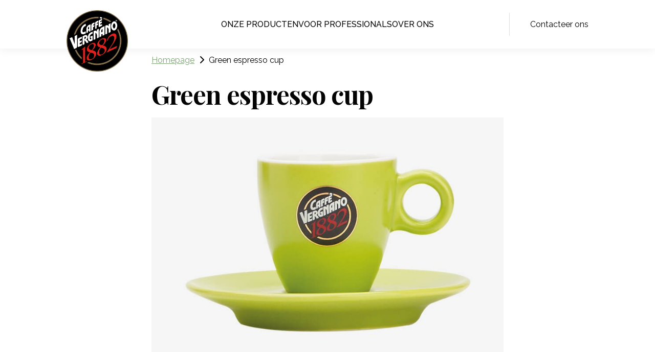

--- FILE ---
content_type: text/html; charset=UTF-8
request_url: https://www.caffevergnano.be/Products/green-espresso-cup/
body_size: 12938
content:
<!doctype html>
<html lang="it-IT">
<head>
	<meta charset="UTF-8">
	<meta name="viewport" content="width=device-width, initial-scale=1">
	<link rel="profile" href="https://gmpg.org/xfn/11">

	<!--IUB-COOKIE-SKIP-START--><script type="text/javascript">
var _iub = _iub || [];
_iub.csConfiguration = {"askConsentAtCookiePolicyUpdate":true,"consentOnContinuedBrowsing":false,"invalidateConsentWithoutLog":true,"lang":"nl","perPurposeConsent":true,"siteId":2707672,"whitelabel":false,"cookiePolicyId":65660466, "banner":{ "acceptButtonCaptionColor":"#FFFFFF","acceptButtonColor":"#0073CE","acceptButtonDisplay":true,"backgroundColor":"#FFFFFF","backgroundOverlay":true,"brandBackgroundColor":"#FFFFFF","brandTextColor":"#000000","closeButtonDisplay":false,"customizeButtonCaptionColor":"#4D4D4D","customizeButtonColor":"#DADADA","customizeButtonDisplay":true,"explicitWithdrawal":true,"listPurposes":true,"position":"float-center","rejectButtonCaptionColor":"#FFFFFF","rejectButtonColor":"#0073CE","rejectButtonDisplay":true,"textColor":"#000000" }};
</script>
<script type="text/javascript" src="//cdn.iubenda.com/cs/iubenda_cs.js" charset="UTF-8" async></script>

			<script>
				var iCallback = function() {};
				var _iub = _iub || {};

				if ( typeof _iub.csConfiguration != 'undefined' ) {
					if ( 'callback' in _iub.csConfiguration ) {
						if ( 'onConsentGiven' in _iub.csConfiguration.callback )
							iCallback = _iub.csConfiguration.callback.onConsentGiven;

						_iub.csConfiguration.callback.onConsentGiven = function() {
							iCallback();

							/* separator */
							jQuery('noscript._no_script_iub').each(function (a, b) { var el = jQuery(b); el.after(el.html()); });
						}
					}
				}
			</script><!--IUB-COOKIE-SKIP-END--><meta name='robots' content='index, follow, max-image-preview:large, max-snippet:-1, max-video-preview:-1' />

	<!-- This site is optimized with the Yoast SEO plugin v19.2 - https://yoast.com/wordpress/plugins/seo/ -->
	<title>Green espresso cup - Caffè Vergnano</title>
	<link rel="canonical" href="https://www.caffevergnano.be/Products/green-espresso-cup/" />
	<meta property="og:locale" content="it_IT" />
	<meta property="og:type" content="article" />
	<meta property="og:title" content="Green espresso cup - Caffè Vergnano" />
	<meta property="og:description" content="Caffè Vergnano&#8217;s groen espressokopje is 100% gemaakt in Italië, geproduceerd met het beste keramiek. De perfecte vorm om de beste espresso te proeven en een vleugje elegantie te geven aan uw koffiepauze. Een koffiepauze is een must, geef er een extra tintje kleur aan." />
	<meta property="og:url" content="https://www.caffevergnano.be/Products/green-espresso-cup/" />
	<meta property="og:site_name" content="Caffè Vergnano" />
	<meta property="article:modified_time" content="2025-10-15T09:43:08+00:00" />
	<meta property="og:image" content="https://www.caffevergnano.be/wp-content/uploads/2025/10/tazzina_verde_1.jpg" />
	<meta property="og:image:width" content="800" />
	<meta property="og:image:height" content="800" />
	<meta property="og:image:type" content="image/jpeg" />
	<meta name="author" content="gbsadmin" />
	<meta name="twitter:card" content="summary_large_image" />
	<script type="application/ld+json" class="yoast-schema-graph">{"@context":"https://schema.org","@graph":[{"@type":"WebSite","@id":"https://www.caffevergnano.be/#website","url":"https://www.caffevergnano.be/","name":"Caffè Vergnano","description":"Un nuovo sito targato WordPress","potentialAction":[{"@type":"SearchAction","target":{"@type":"EntryPoint","urlTemplate":"https://www.caffevergnano.be/?s={search_term_string}"},"query-input":"required name=search_term_string"}],"inLanguage":"it-IT"},{"@type":"ImageObject","inLanguage":"it-IT","@id":"https://www.caffevergnano.be/Products/green-espresso-cup/#primaryimage","url":"https://www.caffevergnano.be/wp-content/uploads/2025/10/tazzina_verde_1.jpg","contentUrl":"https://www.caffevergnano.be/wp-content/uploads/2025/10/tazzina_verde_1.jpg","width":800,"height":800},{"@type":"WebPage","@id":"https://www.caffevergnano.be/Products/green-espresso-cup/#webpage","url":"https://www.caffevergnano.be/Products/green-espresso-cup/","name":"Green espresso cup - Caffè Vergnano","isPartOf":{"@id":"https://www.caffevergnano.be/#website"},"primaryImageOfPage":{"@id":"https://www.caffevergnano.be/Products/green-espresso-cup/#primaryimage"},"datePublished":"2022-05-25T09:56:33+00:00","dateModified":"2025-10-15T09:43:08+00:00","breadcrumb":{"@id":"https://www.caffevergnano.be/Products/green-espresso-cup/#breadcrumb"},"inLanguage":"it-IT","potentialAction":[{"@type":"ReadAction","target":["https://www.caffevergnano.be/Products/green-espresso-cup/"]}]},{"@type":"BreadcrumbList","@id":"https://www.caffevergnano.be/Products/green-espresso-cup/#breadcrumb","itemListElement":[{"@type":"ListItem","position":1,"name":"Homepage","item":"https://www.caffevergnano.be/"},{"@type":"ListItem","position":2,"name":"Green espresso cup"}]}]}</script>
	<!-- / Yoast SEO plugin. -->


<link rel="alternate" type="application/rss+xml" title="Caffè Vergnano &raquo; Feed" href="https://www.caffevergnano.be/feed/" />
<link rel="alternate" type="application/rss+xml" title="Caffè Vergnano &raquo; Feed dei commenti" href="https://www.caffevergnano.be/comments/feed/" />
<link rel="alternate" title="oEmbed (JSON)" type="application/json+oembed" href="https://www.caffevergnano.be/wp-json/oembed/1.0/embed?url=https%3A%2F%2Fwww.caffevergnano.be%2FProducts%2Fgreen-espresso-cup%2F" />
<link rel="alternate" title="oEmbed (XML)" type="text/xml+oembed" href="https://www.caffevergnano.be/wp-json/oembed/1.0/embed?url=https%3A%2F%2Fwww.caffevergnano.be%2FProducts%2Fgreen-espresso-cup%2F&#038;format=xml" />
<style id='wp-img-auto-sizes-contain-inline-css'>
img:is([sizes=auto i],[sizes^="auto," i]){contain-intrinsic-size:3000px 1500px}
/*# sourceURL=wp-img-auto-sizes-contain-inline-css */
</style>
<style id='wp-emoji-styles-inline-css'>

	img.wp-smiley, img.emoji {
		display: inline !important;
		border: none !important;
		box-shadow: none !important;
		height: 1em !important;
		width: 1em !important;
		margin: 0 0.07em !important;
		vertical-align: -0.1em !important;
		background: none !important;
		padding: 0 !important;
	}
/*# sourceURL=wp-emoji-styles-inline-css */
</style>
<style id='wp-block-library-inline-css'>
:root{--wp-block-synced-color:#7a00df;--wp-block-synced-color--rgb:122,0,223;--wp-bound-block-color:var(--wp-block-synced-color);--wp-editor-canvas-background:#ddd;--wp-admin-theme-color:#007cba;--wp-admin-theme-color--rgb:0,124,186;--wp-admin-theme-color-darker-10:#006ba1;--wp-admin-theme-color-darker-10--rgb:0,107,160.5;--wp-admin-theme-color-darker-20:#005a87;--wp-admin-theme-color-darker-20--rgb:0,90,135;--wp-admin-border-width-focus:2px}@media (min-resolution:192dpi){:root{--wp-admin-border-width-focus:1.5px}}.wp-element-button{cursor:pointer}:root .has-very-light-gray-background-color{background-color:#eee}:root .has-very-dark-gray-background-color{background-color:#313131}:root .has-very-light-gray-color{color:#eee}:root .has-very-dark-gray-color{color:#313131}:root .has-vivid-green-cyan-to-vivid-cyan-blue-gradient-background{background:linear-gradient(135deg,#00d084,#0693e3)}:root .has-purple-crush-gradient-background{background:linear-gradient(135deg,#34e2e4,#4721fb 50%,#ab1dfe)}:root .has-hazy-dawn-gradient-background{background:linear-gradient(135deg,#faaca8,#dad0ec)}:root .has-subdued-olive-gradient-background{background:linear-gradient(135deg,#fafae1,#67a671)}:root .has-atomic-cream-gradient-background{background:linear-gradient(135deg,#fdd79a,#004a59)}:root .has-nightshade-gradient-background{background:linear-gradient(135deg,#330968,#31cdcf)}:root .has-midnight-gradient-background{background:linear-gradient(135deg,#020381,#2874fc)}:root{--wp--preset--font-size--normal:16px;--wp--preset--font-size--huge:42px}.has-regular-font-size{font-size:1em}.has-larger-font-size{font-size:2.625em}.has-normal-font-size{font-size:var(--wp--preset--font-size--normal)}.has-huge-font-size{font-size:var(--wp--preset--font-size--huge)}.has-text-align-center{text-align:center}.has-text-align-left{text-align:left}.has-text-align-right{text-align:right}.has-fit-text{white-space:nowrap!important}#end-resizable-editor-section{display:none}.aligncenter{clear:both}.items-justified-left{justify-content:flex-start}.items-justified-center{justify-content:center}.items-justified-right{justify-content:flex-end}.items-justified-space-between{justify-content:space-between}.screen-reader-text{border:0;clip-path:inset(50%);height:1px;margin:-1px;overflow:hidden;padding:0;position:absolute;width:1px;word-wrap:normal!important}.screen-reader-text:focus{background-color:#ddd;clip-path:none;color:#444;display:block;font-size:1em;height:auto;left:5px;line-height:normal;padding:15px 23px 14px;text-decoration:none;top:5px;width:auto;z-index:100000}html :where(.has-border-color){border-style:solid}html :where([style*=border-top-color]){border-top-style:solid}html :where([style*=border-right-color]){border-right-style:solid}html :where([style*=border-bottom-color]){border-bottom-style:solid}html :where([style*=border-left-color]){border-left-style:solid}html :where([style*=border-width]){border-style:solid}html :where([style*=border-top-width]){border-top-style:solid}html :where([style*=border-right-width]){border-right-style:solid}html :where([style*=border-bottom-width]){border-bottom-style:solid}html :where([style*=border-left-width]){border-left-style:solid}html :where(img[class*=wp-image-]){height:auto;max-width:100%}:where(figure){margin:0 0 1em}html :where(.is-position-sticky){--wp-admin--admin-bar--position-offset:var(--wp-admin--admin-bar--height,0px)}@media screen and (max-width:600px){html :where(.is-position-sticky){--wp-admin--admin-bar--position-offset:0px}}

/*# sourceURL=wp-block-library-inline-css */
</style><style id='wp-block-paragraph-inline-css'>
.is-small-text{font-size:.875em}.is-regular-text{font-size:1em}.is-large-text{font-size:2.25em}.is-larger-text{font-size:3em}.has-drop-cap:not(:focus):first-letter{float:left;font-size:8.4em;font-style:normal;font-weight:100;line-height:.68;margin:.05em .1em 0 0;text-transform:uppercase}body.rtl .has-drop-cap:not(:focus):first-letter{float:none;margin-left:.1em}p.has-drop-cap.has-background{overflow:hidden}:root :where(p.has-background){padding:1.25em 2.375em}:where(p.has-text-color:not(.has-link-color)) a{color:inherit}p.has-text-align-left[style*="writing-mode:vertical-lr"],p.has-text-align-right[style*="writing-mode:vertical-rl"]{rotate:180deg}
/*# sourceURL=https://www.caffevergnano.be/wp-includes/blocks/paragraph/style.min.css */
</style>
<style id='global-styles-inline-css'>
:root{--wp--preset--aspect-ratio--square: 1;--wp--preset--aspect-ratio--4-3: 4/3;--wp--preset--aspect-ratio--3-4: 3/4;--wp--preset--aspect-ratio--3-2: 3/2;--wp--preset--aspect-ratio--2-3: 2/3;--wp--preset--aspect-ratio--16-9: 16/9;--wp--preset--aspect-ratio--9-16: 9/16;--wp--preset--color--black: #000000;--wp--preset--color--cyan-bluish-gray: #abb8c3;--wp--preset--color--white: #ffffff;--wp--preset--color--pale-pink: #f78da7;--wp--preset--color--vivid-red: #cf2e2e;--wp--preset--color--luminous-vivid-orange: #ff6900;--wp--preset--color--luminous-vivid-amber: #fcb900;--wp--preset--color--light-green-cyan: #7bdcb5;--wp--preset--color--vivid-green-cyan: #00d084;--wp--preset--color--pale-cyan-blue: #8ed1fc;--wp--preset--color--vivid-cyan-blue: #0693e3;--wp--preset--color--vivid-purple: #9b51e0;--wp--preset--gradient--vivid-cyan-blue-to-vivid-purple: linear-gradient(135deg,rgb(6,147,227) 0%,rgb(155,81,224) 100%);--wp--preset--gradient--light-green-cyan-to-vivid-green-cyan: linear-gradient(135deg,rgb(122,220,180) 0%,rgb(0,208,130) 100%);--wp--preset--gradient--luminous-vivid-amber-to-luminous-vivid-orange: linear-gradient(135deg,rgb(252,185,0) 0%,rgb(255,105,0) 100%);--wp--preset--gradient--luminous-vivid-orange-to-vivid-red: linear-gradient(135deg,rgb(255,105,0) 0%,rgb(207,46,46) 100%);--wp--preset--gradient--very-light-gray-to-cyan-bluish-gray: linear-gradient(135deg,rgb(238,238,238) 0%,rgb(169,184,195) 100%);--wp--preset--gradient--cool-to-warm-spectrum: linear-gradient(135deg,rgb(74,234,220) 0%,rgb(151,120,209) 20%,rgb(207,42,186) 40%,rgb(238,44,130) 60%,rgb(251,105,98) 80%,rgb(254,248,76) 100%);--wp--preset--gradient--blush-light-purple: linear-gradient(135deg,rgb(255,206,236) 0%,rgb(152,150,240) 100%);--wp--preset--gradient--blush-bordeaux: linear-gradient(135deg,rgb(254,205,165) 0%,rgb(254,45,45) 50%,rgb(107,0,62) 100%);--wp--preset--gradient--luminous-dusk: linear-gradient(135deg,rgb(255,203,112) 0%,rgb(199,81,192) 50%,rgb(65,88,208) 100%);--wp--preset--gradient--pale-ocean: linear-gradient(135deg,rgb(255,245,203) 0%,rgb(182,227,212) 50%,rgb(51,167,181) 100%);--wp--preset--gradient--electric-grass: linear-gradient(135deg,rgb(202,248,128) 0%,rgb(113,206,126) 100%);--wp--preset--gradient--midnight: linear-gradient(135deg,rgb(2,3,129) 0%,rgb(40,116,252) 100%);--wp--preset--font-size--small: 13px;--wp--preset--font-size--medium: 20px;--wp--preset--font-size--large: 36px;--wp--preset--font-size--x-large: 42px;--wp--preset--spacing--20: 0.44rem;--wp--preset--spacing--30: 0.67rem;--wp--preset--spacing--40: 1rem;--wp--preset--spacing--50: 1.5rem;--wp--preset--spacing--60: 2.25rem;--wp--preset--spacing--70: 3.38rem;--wp--preset--spacing--80: 5.06rem;--wp--preset--shadow--natural: 6px 6px 9px rgba(0, 0, 0, 0.2);--wp--preset--shadow--deep: 12px 12px 50px rgba(0, 0, 0, 0.4);--wp--preset--shadow--sharp: 6px 6px 0px rgba(0, 0, 0, 0.2);--wp--preset--shadow--outlined: 6px 6px 0px -3px rgb(255, 255, 255), 6px 6px rgb(0, 0, 0);--wp--preset--shadow--crisp: 6px 6px 0px rgb(0, 0, 0);}:where(.is-layout-flex){gap: 0.5em;}:where(.is-layout-grid){gap: 0.5em;}body .is-layout-flex{display: flex;}.is-layout-flex{flex-wrap: wrap;align-items: center;}.is-layout-flex > :is(*, div){margin: 0;}body .is-layout-grid{display: grid;}.is-layout-grid > :is(*, div){margin: 0;}:where(.wp-block-columns.is-layout-flex){gap: 2em;}:where(.wp-block-columns.is-layout-grid){gap: 2em;}:where(.wp-block-post-template.is-layout-flex){gap: 1.25em;}:where(.wp-block-post-template.is-layout-grid){gap: 1.25em;}.has-black-color{color: var(--wp--preset--color--black) !important;}.has-cyan-bluish-gray-color{color: var(--wp--preset--color--cyan-bluish-gray) !important;}.has-white-color{color: var(--wp--preset--color--white) !important;}.has-pale-pink-color{color: var(--wp--preset--color--pale-pink) !important;}.has-vivid-red-color{color: var(--wp--preset--color--vivid-red) !important;}.has-luminous-vivid-orange-color{color: var(--wp--preset--color--luminous-vivid-orange) !important;}.has-luminous-vivid-amber-color{color: var(--wp--preset--color--luminous-vivid-amber) !important;}.has-light-green-cyan-color{color: var(--wp--preset--color--light-green-cyan) !important;}.has-vivid-green-cyan-color{color: var(--wp--preset--color--vivid-green-cyan) !important;}.has-pale-cyan-blue-color{color: var(--wp--preset--color--pale-cyan-blue) !important;}.has-vivid-cyan-blue-color{color: var(--wp--preset--color--vivid-cyan-blue) !important;}.has-vivid-purple-color{color: var(--wp--preset--color--vivid-purple) !important;}.has-black-background-color{background-color: var(--wp--preset--color--black) !important;}.has-cyan-bluish-gray-background-color{background-color: var(--wp--preset--color--cyan-bluish-gray) !important;}.has-white-background-color{background-color: var(--wp--preset--color--white) !important;}.has-pale-pink-background-color{background-color: var(--wp--preset--color--pale-pink) !important;}.has-vivid-red-background-color{background-color: var(--wp--preset--color--vivid-red) !important;}.has-luminous-vivid-orange-background-color{background-color: var(--wp--preset--color--luminous-vivid-orange) !important;}.has-luminous-vivid-amber-background-color{background-color: var(--wp--preset--color--luminous-vivid-amber) !important;}.has-light-green-cyan-background-color{background-color: var(--wp--preset--color--light-green-cyan) !important;}.has-vivid-green-cyan-background-color{background-color: var(--wp--preset--color--vivid-green-cyan) !important;}.has-pale-cyan-blue-background-color{background-color: var(--wp--preset--color--pale-cyan-blue) !important;}.has-vivid-cyan-blue-background-color{background-color: var(--wp--preset--color--vivid-cyan-blue) !important;}.has-vivid-purple-background-color{background-color: var(--wp--preset--color--vivid-purple) !important;}.has-black-border-color{border-color: var(--wp--preset--color--black) !important;}.has-cyan-bluish-gray-border-color{border-color: var(--wp--preset--color--cyan-bluish-gray) !important;}.has-white-border-color{border-color: var(--wp--preset--color--white) !important;}.has-pale-pink-border-color{border-color: var(--wp--preset--color--pale-pink) !important;}.has-vivid-red-border-color{border-color: var(--wp--preset--color--vivid-red) !important;}.has-luminous-vivid-orange-border-color{border-color: var(--wp--preset--color--luminous-vivid-orange) !important;}.has-luminous-vivid-amber-border-color{border-color: var(--wp--preset--color--luminous-vivid-amber) !important;}.has-light-green-cyan-border-color{border-color: var(--wp--preset--color--light-green-cyan) !important;}.has-vivid-green-cyan-border-color{border-color: var(--wp--preset--color--vivid-green-cyan) !important;}.has-pale-cyan-blue-border-color{border-color: var(--wp--preset--color--pale-cyan-blue) !important;}.has-vivid-cyan-blue-border-color{border-color: var(--wp--preset--color--vivid-cyan-blue) !important;}.has-vivid-purple-border-color{border-color: var(--wp--preset--color--vivid-purple) !important;}.has-vivid-cyan-blue-to-vivid-purple-gradient-background{background: var(--wp--preset--gradient--vivid-cyan-blue-to-vivid-purple) !important;}.has-light-green-cyan-to-vivid-green-cyan-gradient-background{background: var(--wp--preset--gradient--light-green-cyan-to-vivid-green-cyan) !important;}.has-luminous-vivid-amber-to-luminous-vivid-orange-gradient-background{background: var(--wp--preset--gradient--luminous-vivid-amber-to-luminous-vivid-orange) !important;}.has-luminous-vivid-orange-to-vivid-red-gradient-background{background: var(--wp--preset--gradient--luminous-vivid-orange-to-vivid-red) !important;}.has-very-light-gray-to-cyan-bluish-gray-gradient-background{background: var(--wp--preset--gradient--very-light-gray-to-cyan-bluish-gray) !important;}.has-cool-to-warm-spectrum-gradient-background{background: var(--wp--preset--gradient--cool-to-warm-spectrum) !important;}.has-blush-light-purple-gradient-background{background: var(--wp--preset--gradient--blush-light-purple) !important;}.has-blush-bordeaux-gradient-background{background: var(--wp--preset--gradient--blush-bordeaux) !important;}.has-luminous-dusk-gradient-background{background: var(--wp--preset--gradient--luminous-dusk) !important;}.has-pale-ocean-gradient-background{background: var(--wp--preset--gradient--pale-ocean) !important;}.has-electric-grass-gradient-background{background: var(--wp--preset--gradient--electric-grass) !important;}.has-midnight-gradient-background{background: var(--wp--preset--gradient--midnight) !important;}.has-small-font-size{font-size: var(--wp--preset--font-size--small) !important;}.has-medium-font-size{font-size: var(--wp--preset--font-size--medium) !important;}.has-large-font-size{font-size: var(--wp--preset--font-size--large) !important;}.has-x-large-font-size{font-size: var(--wp--preset--font-size--x-large) !important;}
/*# sourceURL=global-styles-inline-css */
</style>

<style id='classic-theme-styles-inline-css'>
/*! This file is auto-generated */
.wp-block-button__link{color:#fff;background-color:#32373c;border-radius:9999px;box-shadow:none;text-decoration:none;padding:calc(.667em + 2px) calc(1.333em + 2px);font-size:1.125em}.wp-block-file__button{background:#32373c;color:#fff;text-decoration:none}
/*# sourceURL=/wp-includes/css/classic-themes.min.css */
</style>
<link rel='stylesheet' id='contact-form-7-css' href='https://www.caffevergnano.be/wp-content/plugins/contact-form-7/includes/css/styles.css?ver=5.6' media='all' />
<link rel='stylesheet' id='meteo-css' href='https://www.caffevergnano.be/wp-content/plugins/meteoart/public/css/meteo-public.css?ver=1.0.0' media='all' />
<link rel='stylesheet' id='gbs-style-css' href='https://www.caffevergnano.be/wp-content/themes/gbs/style.css?ver=6.9' media='all' />
<link rel='stylesheet' id='child-style-css' href='https://www.caffevergnano.be/wp-content/themes/gbs-child/style.css?ver=1.0.0' media='all' />
<link rel='stylesheet' id='fancybox-css' href='https://www.caffevergnano.be/wp-content/plugins/easy-fancybox/css/jquery.fancybox.min.css?ver=1.3.24' media='screen' />
<script src="https://www.caffevergnano.be/wp-includes/js/jquery/jquery.min.js?ver=3.7.1" id="jquery-core-js"></script>
<script src="https://www.caffevergnano.be/wp-includes/js/jquery/jquery-migrate.min.js?ver=3.4.1" id="jquery-migrate-js"></script>
<script src="https://www.caffevergnano.be/wp-content/plugins/meteoart/public/js/meteo-public.js?ver=1.0.0" id="meteo-js"></script>
<link rel="https://api.w.org/" href="https://www.caffevergnano.be/wp-json/" /><link rel="EditURI" type="application/rsd+xml" title="RSD" href="https://www.caffevergnano.be/xmlrpc.php?rsd" />
<meta name="generator" content="WordPress 6.9" />
<link rel='shortlink' href='https://www.caffevergnano.be/?p=1696' />
<link rel="icon" href="https://www.caffevergnano.be/wp-content/uploads/2022/03/cropped-logo_vergnano-1-150x150.png" sizes="32x32" />
<link rel="icon" href="https://www.caffevergnano.be/wp-content/uploads/2022/03/cropped-logo_vergnano-1-300x300.png" sizes="192x192" />
<link rel="apple-touch-icon" href="https://www.caffevergnano.be/wp-content/uploads/2022/03/cropped-logo_vergnano-1-300x300.png" />
<meta name="msapplication-TileImage" content="https://www.caffevergnano.be/wp-content/uploads/2022/03/cropped-logo_vergnano-1-300x300.png" />

	<!-- GBS-->
	<!-- Chrome, Firefox OS and Opera -->
	<meta name="theme-color" content="#000000">
	<meta name="mobile-web-app-capable" content="yes">
	<!-- Windows Phone -->
	<meta name="msapplication-navbutton-color" content="#000000">
	<!-- iOS Safari -->
	<meta name="apple-mobile-web-app-status-bar-style" content="#000000">
	<meta name="apple-mobile-web-app-capable" content="yes">
	<meta name="apple-mobile-web-app-status-bar-style" content="black-translucent">



	<!--Css-->
	<link rel="stylesheet" href="/wp-content/themes/gbs-child/responsive.css">

	<!--Font-->
	<!--Google Open Sans-->
	<link rel="preconnect" href="https://fonts.googleapis.com">
	<link rel="preconnect" href="https://fonts.gstatic.com" crossorigin>
	<link href="https://fonts.googleapis.com/css2?family=Open+Sans:ital,wght@0,300;0,400;0,700;1,300;1,400;1,700&display=swap" rel="stylesheet">
	<link href="https://fonts.googleapis.com/css2?family=Caveat:wght@700&display=swap" rel="stylesheet">


	<!--Google Material icon-->
	<link rel="stylesheet" href="https://fonts.googleapis.com/icon?family=Material+Icons">

	<!--Script-->
	<script src="https://ajax.googleapis.com/ajax/libs/jquery/3.5.1/jquery.min.js"></script>

	<script type="text/javascript" src="/wp-content/themes/gbs-child/lozad/dist/lozad.min.js"></script>
	<link rel="stylesheet" href="https://cdnjs.cloudflare.com/ajax/libs/font-awesome/6.1.0/css/all.min.css" integrity="sha512-10/jx2EXwxxWqCLX/hHth/vu2KY3jCF70dCQB8TSgNjbCVAC/8vai53GfMDrO2Emgwccf2pJqxct9ehpzG+MTw==" crossorigin="anonymous" referrerpolicy="no-referrer" />
	<link rel="stylesheet" id="mfn-fonts-css" href="https://fonts.googleapis.com/css?family=Raleway%3A1%2C300%2C400%2C500%2C700%2C800%2C900%7CPlayfair+Display%3A1%2C300%2C400%2C500%2C700%2C800%2C900&amp;display=swap&amp;ver=5.6.8" type="text/css" media="all">

	<!-- Google Tag Manager -->
	<script>(function(w,d,s,l,i){w[l]=w[l]||[];w[l].push({'gtm.start':
	new Date().getTime(),event:'gtm.js'});var f=d.getElementsByTagName(s)[0],
	j=d.createElement(s),dl=l!='dataLayer'?'&l='+l:'';j.async=true;j.src=
	'https://www.googletagmanager.com/gtm.js?id='+i+dl;f.parentNode.insertBefore(j,f);
	})(window,document,'script','dataLayer','GTM-PZD4VKLN');</script>
	<!-- End Google Tag Manager -->
</head>

<body class="wp-singular products-template-default single single-products postid-1696 wp-custom-logo wp-theme-gbs wp-child-theme-gbs-child">

<!-- Google Tag Manager (noscript) -->
<noscript><iframe src="https://www.googletagmanager.com/ns.html?id=GTM-PZD4VKLN"
height="0" width="0" style="display:none;visibility:hidden"></iframe></noscript>
<!-- End Google Tag Manager (noscript) -->

<div id="page" class="site">


	<header id="masthead" class="site-header">		
		
		<!--<div id="action-bar">
			<div class="action-bar-content contenuto">
				<div class="action-bar-left">
					</?php
					wp_nav_menu( array( 
					 'theme_location' => 'menu-secondario', 
					 'container_class' => 'action-bar-menu' ) ); 
					?>
				</div>
				<div class="action-bar-right">
					<div id="search">
						</?php get_search_form(); ?>
					</div>
			  	</div>
			</div>
		</div>

		<div class="clear"></div>-->

		<div id="navigation-bar">
			<div class="header-content relative">
				<div class="site-branding">
					<div class="logo-vergnano">
						<figure class="logo-container">
							<a href="https://www.caffevergnano.be/" rel="home">
							<a href="https://www.caffevergnano.be/" class="custom-logo-link" rel="home"><img width="842" height="842" src="https://www.caffevergnano.be/wp-content/uploads/2022/03/cropped-logo_vergnano.png" class="custom-logo" alt="Caffè Vergnano" decoding="async" fetchpriority="high" srcset="https://www.caffevergnano.be/wp-content/uploads/2022/03/cropped-logo_vergnano.png 842w, https://www.caffevergnano.be/wp-content/uploads/2022/03/cropped-logo_vergnano-300x300.png 300w, https://www.caffevergnano.be/wp-content/uploads/2022/03/cropped-logo_vergnano-150x150.png 150w, https://www.caffevergnano.be/wp-content/uploads/2022/03/cropped-logo_vergnano-768x768.png 768w, https://www.caffevergnano.be/wp-content/uploads/2022/03/cropped-logo_vergnano-350x350.png 350w, https://www.caffevergnano.be/wp-content/uploads/2022/03/cropped-logo_vergnano-570x570.png 570w, https://www.caffevergnano.be/wp-content/uploads/2022/03/cropped-logo_vergnano-400x400.png 400w" sizes="(max-width: 842px) 100vw, 842px" /></a>							</a>
						</figure>
					</div>
				</div>

				<div class="site-menu">
					<nav id="site-navigation" class="main-navigation mobile">
						<button id="burger-btn" class="menu-toggle" aria-controls="primary-menu" aria-expanded="true" title="Menu">
							<span aria-hidden="true" class="hidden">Apri menu hamburger</span>
							<svg class="menu-icon" width="46" height="24" viewBox="0 0 46 24" xmlns="http://www.w3.org/2000/svg">
								<rect class="line-1" width="46" height="4" y="0" x="0" rx="0" ry="0"></rect>
								<rect class="line-2" width="46" height="4" y="10" x="0" rx="0" ry="0"></rect>
								<rect class="line-3" width="23" height="4" y="20" x="23" rx="0" ry="0"></rect>
							</svg>
						</button>
						<div class="menu-mobile-container"><ul id="primary-menu-mobile" class="menu"><li id="menu-item-1056" class="menu-item menu-item-type-post_type menu-item-object-page menu-item-1056"><a href="https://www.caffevergnano.be/products/">Onze producten</a></li>
<li id="menu-item-1057" class="menu-item menu-item-type-custom menu-item-object-custom menu-item-has-children menu-item-1057"><a href="#">Voor professionals</a>
<ul class="sub-menu">
	<li id="menu-item-1060" class="menu-item menu-item-type-post_type menu-item-object-page menu-item-1060"><a href="https://www.caffevergnano.be/horeca/">Horeca</a></li>
	<li id="menu-item-1059" class="menu-item menu-item-type-post_type menu-item-object-page menu-item-1059"><a href="https://www.caffevergnano.be/bar-wic/">Bar Women in Coffee</a></li>
	<li id="menu-item-1062" class="menu-item menu-item-type-post_type menu-item-object-page menu-item-1062"><a href="https://www.caffevergnano.be/coffee-shop/">Coffee Shop</a></li>
	<li id="menu-item-1061" class="menu-item menu-item-type-post_type menu-item-object-page menu-item-1061"><a href="https://www.caffevergnano.be/accademia/">Accademia Vergnano</a></li>
</ul>
</li>
<li id="menu-item-1058" class="menu-item menu-item-type-custom menu-item-object-custom menu-item-has-children menu-item-1058"><a href="#">Over ons</a>
<ul class="sub-menu">
	<li id="menu-item-1069" class="menu-item menu-item-type-post_type menu-item-object-page menu-item-1069"><a href="https://www.caffevergnano.be/history/">Verhaal</a></li>
	<li id="menu-item-1074" class="menu-item menu-item-type-post_type menu-item-object-page menu-item-1074"><a href="https://www.caffevergnano.be/our-coffee/">Onze koffie</a></li>
	<li id="menu-item-1064" class="menu-item menu-item-type-post_type menu-item-object-page menu-item-1064"><a href="https://www.caffevergnano.be/our-sustainability/">Onze duurzaamheidsbelofte</a></li>
</ul>
</li>
</ul></div>					</nav>		

					<div id="menu-bar">
						<div class="menu-bar-content contenuto">
							<nav id="site-navigation" class="main-navigation desk">
								<div class="menu-main-menu-container"><ul id="primary-menu" class="menu"><li id="menu-item-293" class="menu-item menu-item-type-post_type menu-item-object-page menu-item-293"><a href="https://www.caffevergnano.be/products/">Onze producten</a></li>
<li id="menu-item-295" class="menu-item menu-item-type-custom menu-item-object-custom menu-item-has-children menu-item-295"><a>Voor professionals</a>
<div class="custom-sub grid-container"><ul class="sub-menu">
	<li id="menu-item-291" class="menu-item menu-item-type-post_type menu-item-object-page menu-item-291"><a href="https://www.caffevergnano.be/horeca/">Horeca</a></li>
	<li id="menu-item-288" class="menu-item menu-item-type-post_type menu-item-object-page menu-item-288"><a href="https://www.caffevergnano.be/bar-wic/">Bar Women in Coffee</a></li>
	<li id="menu-item-289" class="menu-item menu-item-type-post_type menu-item-object-page menu-item-289"><a href="https://www.caffevergnano.be/coffee-shop/">Coffee Shop</a></li>
	<li id="menu-item-287" class="menu-item menu-item-type-post_type menu-item-object-page menu-item-287"><a href="https://www.caffevergnano.be/accademia/">Accademia Vergnano</a></li>
</ul></div>
</li>
<li id="menu-item-296" class="menu-item menu-item-type-custom menu-item-object-custom menu-item-has-children menu-item-296"><a>Over ons</a>
<div class="custom-sub grid-container"><ul class="sub-menu">
	<li id="menu-item-1070" class="menu-item menu-item-type-post_type menu-item-object-page menu-item-1070"><a href="https://www.caffevergnano.be/history/">Verhaal</a></li>
	<li id="menu-item-1073" class="menu-item menu-item-type-post_type menu-item-object-page menu-item-1073"><a href="https://www.caffevergnano.be/our-coffee/">Onze koffie</a></li>
	<li id="menu-item-294" class="menu-item menu-item-type-post_type menu-item-object-page menu-item-294"><a href="https://www.caffevergnano.be/our-sustainability/">Onze duurzaamheidsbelofte</a></li>
</ul></div>
</li>
</ul></div>							</nav>
						</div>
					</div>

					<div id="contact-link" class="absolute">
						<div class="menu-bar-content contenuto">
							<nav id="site-navigation" class="main-navigation desk">
								<div class="menu-contact-container"><ul id="Contact" class="menu"><li id="menu-item-1920" class="menu-item menu-item-type-post_type menu-item-object-page menu-item-1920"><a href="https://www.caffevergnano.be/contact-us/">Contacteer ons</a></li>
</ul></div>							</nav>
						</div>
					</div>

					<script type="text/javascript">
						const button = document.querySelector('#burger-btn');
						button.addEventListener('click', () => {
							button.classList.toggle('active');
						})
					</script>	
				</div>


			</div>
		</div>
	</header><!-- #masthead -->

<div class="clear"></div>
<main id="primary" class="site-main">
	<section id="contenuto-articolo">
		<div class="sections_group">
			
<article id="post-1696" class="post-1696 products type-products status-publish has-post-thumbnail hentry">
	<section id="breadcrumbs-pagina" class="full-width bordo-bottom">
		<div class="breadcrumbs contenuto w-container-small margin-auto padding10top padding10bottom">
			<p id="breadcrumbs"><span><span><a href="https://www.caffevergnano.be/">Homepage</a> <i class="fas fa-chevron-right fa-fw" aria-hidden="true"></i> <span class="breadcrumb_last" aria-current="page">Green espresso cup</span></span></span></p>		</div>
	</section>

    <div class="clear"></div>

	<header class="entry-header bg-alt full-width flex flex-column">
		<div class="contenuto flex flex-column margin-auto w-container-small">
			<h1 class="fade-in entry-title">Green espresso cup</h1>		</div>
	</header><!-- .entry-header -->
	
	<div class="clear"></div>

    <section id="immagine-evidenza" class="full-width flex margin-bottom">
        <div class="contenuto w-container-small margin-auto">
        	<figure>
									<img style="width: auto;height: auto;margin: 0 auto;" class="lozad ok" data-src="https://www.caffevergnano.be/wp-content/uploads/2025/10/tazzina_verde_1-800x560.jpg" alt="Green espresso cup" width="1120" height="560">
				            </figure>
        </div> 
    </section>

    <div class="clear"></div>

	<section class="full-width flex">
		<div class="contenuto w-container-small margin-auto flex flex-column flex-wrap">
			<div class="entry-content">
				<p>Caffè Vergnano&#8217;s groen espressokopje is 100% gemaakt in Italië, geproduceerd met het beste keramiek. De perfecte vorm om de beste espresso te proeven en een vleugje elegantie te geven aan uw koffiepauze.<br />
<br />
Een koffiepauze is een must, geef er een extra tintje kleur aan.</p>
			</div><!-- .entry-content -->
		</div>


	</section>

	<div class="clear"></div>
	<!----------------
	<footer class="entry-footer full-width flex flex-column margin-top margin-bottom">
		<div class="about-author fade-in column-gap-3 contenuto flex flex-row flex-wrap margin-auto row-gap-24 w-container-small">
			<div class="about-author-title col-100">
				<p class="font-principale semibold title-h6">Autore.</p>
			</div>
			<div class="about-author-name col-20-flex">
				<p class="p-big"><a style="text-decoration: none" class="semibold" href="
					https://www.caffevergnano.be/author/gbsadmin/">gbsadmin</a>
				</p>
				<p></p>
			</div>
			<div class="about-author-text col-60-flex">
							</div>
		</div>


	</footer>
	---------------->
	<!-- .entry-footer -->
	
</article><!-- #post-1696 -->
<section class="w-container margin-top"> <div class="fade-in contenuto w-container-small margin-auto">
	<nav class="navigation post-navigation" aria-label="Articoli">
		<h2 class="screen-reader-text">Navigazione articoli</h2>
		<div class="nav-links"><div class="nav-previous"><a href="https://www.caffevergnano.be/Products/pink-espresso-cup/" rel="prev"><span class="bold font-principale nav-subtitle"> <i class="bold material-icons">arrow_back</i> Precedente</a></div><div class="nav-next"><a href="https://www.caffevergnano.be/Products/red-espresso-cup/" rel="next"><span class="bold font-principale nav-subtitle">Successivo <i class="bold material-icons">arrow_forward</i></a></div></div>
	</nav><div></section>			
		</div>
	</section>

	<div class="clear"></div>

	<section id="commenti" class="full-width">
		<div class="contenuto w-container-small margin-auto flex flex-column flex-wrap">
					</div>
	</section>

	<div class="clear"></div>

	<section id="meta-articolo" class="bordo-top bordo-bottom padding10top padding10bottom margin40top">
		<div class="contenuto w-container-small margin-auto flex flex-column flex-wrap">
			<div>
				<p>
					
					/ Autore
						<a style="text-decoration: none" class="" href="
						https://www.caffevergnano.be/author/gbsadmin/">gbsadmin</a>
										</p>
			</div>
		</div>
	</section>
</main><!-- #main -->


<footer id="colophon" class="site-footer margin20top">
    <div class="footer-social">
        <!--copyright-area-->
		<section id="copyright-area" class="fade-in padding40top padding40bottom">
            <div class="contenuto w-container margin-auto">
                <div id="block-13" class="widget widget_block widget_text">
<p>Copyright 2025 - Caffè Vergnano - P.I. 00169040011</p>
</div><div id="nav_menu-5" class="widget widget_nav_menu"><div class="menu-footer-container"><ul id="menu-footer" class="menu"><li id="menu-item-1895" class="menu-item menu-item-type-post_type menu-item-object-page menu-item-privacy-policy menu-item-1895"><a rel="privacy-policy" href="https://www.caffevergnano.be/privacy-policy/">Privacy Policy</a></li>
<li id="menu-item-1896" class="menu-item menu-item-type-post_type menu-item-object-page menu-item-1896"><a href="https://www.caffevergnano.be/cookie-policy/">Cookie Policy</a></li>
<li id="menu-item-182" class="iubenda-cs-preferences-link menu-item menu-item-type-custom menu-item-object-custom menu-item-182"><a href="#">Cookie preferences</a></li>
<li id="menu-item-1921" class="menu-item menu-item-type-post_type menu-item-object-page menu-item-1921"><a href="https://www.caffevergnano.be/contact-us/">Contacteer ons</a></li>
</ul></div></div>  
            </div> 
		</section><!-- .site-info -->
    </div>
</footer><!-- #colophon -->
</div><!-- #page -->

<script type="speculationrules">
{"prefetch":[{"source":"document","where":{"and":[{"href_matches":"/*"},{"not":{"href_matches":["/wp-*.php","/wp-admin/*","/wp-content/uploads/*","/wp-content/*","/wp-content/plugins/*","/wp-content/themes/gbs-child/*","/wp-content/themes/gbs/*","/*\\?(.+)"]}},{"not":{"selector_matches":"a[rel~=\"nofollow\"]"}},{"not":{"selector_matches":".no-prefetch, .no-prefetch a"}}]},"eagerness":"conservative"}]}
</script>
<script src="https://www.caffevergnano.be/wp-includes/js/dist/vendor/wp-polyfill.min.js?ver=3.15.0" id="wp-polyfill-js"></script>
<script id="contact-form-7-js-extra">
var wpcf7 = {"api":{"root":"https://www.caffevergnano.be/wp-json/","namespace":"contact-form-7/v1"}};
//# sourceURL=contact-form-7-js-extra
</script>
<script src="https://www.caffevergnano.be/wp-content/plugins/contact-form-7/includes/js/index.js?ver=5.6" id="contact-form-7-js"></script>
<script src="https://www.caffevergnano.be/wp-content/themes/gbs/js/navigation.js?ver=1.0.0" id="gbs-navigation-js"></script>
<script src="https://www.caffevergnano.be/wp-content/plugins/easy-fancybox/js/jquery.fancybox.min.js?ver=1.3.24" id="jquery-fancybox-js"></script>
<script id="jquery-fancybox-js-after">
var fb_timeout, fb_opts={'overlayShow':true,'hideOnOverlayClick':true,'showCloseButton':true,'margin':20,'centerOnScroll':false,'enableEscapeButton':true,'autoScale':true };
if(typeof easy_fancybox_handler==='undefined'){
var easy_fancybox_handler=function(){
jQuery('.nofancybox,a.wp-block-file__button,a.pin-it-button,a[href*="pinterest.com/pin/create"],a[href*="facebook.com/share"],a[href*="twitter.com/share"]').addClass('nolightbox');
/* PDF */
jQuery('a[href*=".pdf"],area[href*=".pdf"],a[href*=".PDF"],area[href*=".PDF"]').not('.nolightbox,li.nolightbox>a').addClass('fancybox-pdf');
jQuery('a.fancybox-pdf,area.fancybox-pdf,li.fancybox-pdf a').each(function(){jQuery(this).fancybox(jQuery.extend({},fb_opts,{'type':'iframe','width':'90%','height':'90%','padding':10,'titleShow':false,'titlePosition':'float','titleFromAlt':true,'autoDimensions':false,'scrolling':'no'}))});};
jQuery('a.fancybox-close').on('click',function(e){e.preventDefault();jQuery.fancybox.close()});
};
var easy_fancybox_auto=function(){setTimeout(function(){jQuery('#fancybox-auto').trigger('click')},1000);};
jQuery(easy_fancybox_handler);jQuery(document).on('post-load',easy_fancybox_handler);
jQuery(easy_fancybox_auto);
//# sourceURL=jquery-fancybox-js-after
</script>
<script id="wp-emoji-settings" type="application/json">
{"baseUrl":"https://s.w.org/images/core/emoji/17.0.2/72x72/","ext":".png","svgUrl":"https://s.w.org/images/core/emoji/17.0.2/svg/","svgExt":".svg","source":{"concatemoji":"https://www.caffevergnano.be/wp-includes/js/wp-emoji-release.min.js?ver=6.9"}}
</script>
<script type="module">
/*! This file is auto-generated */
const a=JSON.parse(document.getElementById("wp-emoji-settings").textContent),o=(window._wpemojiSettings=a,"wpEmojiSettingsSupports"),s=["flag","emoji"];function i(e){try{var t={supportTests:e,timestamp:(new Date).valueOf()};sessionStorage.setItem(o,JSON.stringify(t))}catch(e){}}function c(e,t,n){e.clearRect(0,0,e.canvas.width,e.canvas.height),e.fillText(t,0,0);t=new Uint32Array(e.getImageData(0,0,e.canvas.width,e.canvas.height).data);e.clearRect(0,0,e.canvas.width,e.canvas.height),e.fillText(n,0,0);const a=new Uint32Array(e.getImageData(0,0,e.canvas.width,e.canvas.height).data);return t.every((e,t)=>e===a[t])}function p(e,t){e.clearRect(0,0,e.canvas.width,e.canvas.height),e.fillText(t,0,0);var n=e.getImageData(16,16,1,1);for(let e=0;e<n.data.length;e++)if(0!==n.data[e])return!1;return!0}function u(e,t,n,a){switch(t){case"flag":return n(e,"\ud83c\udff3\ufe0f\u200d\u26a7\ufe0f","\ud83c\udff3\ufe0f\u200b\u26a7\ufe0f")?!1:!n(e,"\ud83c\udde8\ud83c\uddf6","\ud83c\udde8\u200b\ud83c\uddf6")&&!n(e,"\ud83c\udff4\udb40\udc67\udb40\udc62\udb40\udc65\udb40\udc6e\udb40\udc67\udb40\udc7f","\ud83c\udff4\u200b\udb40\udc67\u200b\udb40\udc62\u200b\udb40\udc65\u200b\udb40\udc6e\u200b\udb40\udc67\u200b\udb40\udc7f");case"emoji":return!a(e,"\ud83e\u1fac8")}return!1}function f(e,t,n,a){let r;const o=(r="undefined"!=typeof WorkerGlobalScope&&self instanceof WorkerGlobalScope?new OffscreenCanvas(300,150):document.createElement("canvas")).getContext("2d",{willReadFrequently:!0}),s=(o.textBaseline="top",o.font="600 32px Arial",{});return e.forEach(e=>{s[e]=t(o,e,n,a)}),s}function r(e){var t=document.createElement("script");t.src=e,t.defer=!0,document.head.appendChild(t)}a.supports={everything:!0,everythingExceptFlag:!0},new Promise(t=>{let n=function(){try{var e=JSON.parse(sessionStorage.getItem(o));if("object"==typeof e&&"number"==typeof e.timestamp&&(new Date).valueOf()<e.timestamp+604800&&"object"==typeof e.supportTests)return e.supportTests}catch(e){}return null}();if(!n){if("undefined"!=typeof Worker&&"undefined"!=typeof OffscreenCanvas&&"undefined"!=typeof URL&&URL.createObjectURL&&"undefined"!=typeof Blob)try{var e="postMessage("+f.toString()+"("+[JSON.stringify(s),u.toString(),c.toString(),p.toString()].join(",")+"));",a=new Blob([e],{type:"text/javascript"});const r=new Worker(URL.createObjectURL(a),{name:"wpTestEmojiSupports"});return void(r.onmessage=e=>{i(n=e.data),r.terminate(),t(n)})}catch(e){}i(n=f(s,u,c,p))}t(n)}).then(e=>{for(const n in e)a.supports[n]=e[n],a.supports.everything=a.supports.everything&&a.supports[n],"flag"!==n&&(a.supports.everythingExceptFlag=a.supports.everythingExceptFlag&&a.supports[n]);var t;a.supports.everythingExceptFlag=a.supports.everythingExceptFlag&&!a.supports.flag,a.supports.everything||((t=a.source||{}).concatemoji?r(t.concatemoji):t.wpemoji&&t.twemoji&&(r(t.twemoji),r(t.wpemoji)))});
//# sourceURL=https://www.caffevergnano.be/wp-includes/js/wp-emoji-loader.min.js
</script>

<!----------------fade in---------------->
    <script type="text/javascript" defer="defer">
        jQuery(window).ready(function (a) {
            a(".fade-in").css({"opacity" : "0"});
            a(window).scroll(function () {
                a(".fade-in").each(function (b) {
                    var c = a(this).position().top + (a(this).outerHeight() / 5);
                    var d = a(window).scrollTop() + a(window).height();
                    if (d > c) {
                        a(this).animate({
                            opacity: "1"
                        }, 1000)
                    }
                })
            })
            a(window).trigger('scroll');
        });
    </script>

<!----------------sticky header---------------->
        <!-- <script type="text/javascript" defer="defer">
            jQuery(window).ready(function ($) {
                $(window).scroll(function() {    
                var scroll = $(window).scrollTop();

                if (scroll >= 1) {
                    $("#navigation-bar").addClass("sticky");
                } else {
                    $("#navigation-bar").removeClass("sticky");
                }
                });
            });
        </script> -->
    
<!----------------Apertura menu desktop---------------->
    

<!----------------Apertura menu mobile---------------->
<script type="text/javascript" defer="defer">
    jQuery(document).ready(function ($) {
        if ($(window).width() < 960) {
            $("html").addClass("mobile");
            $("nav#site-navigation.mobile #burger-btn").click(function () {
                $("html").toggleClass("stop");
            });
            $("nav#site-navigation.mobile .menu a").click(function () {
                $("html").removeClass("stop");
                $("nav#site-navigation.mobile").removeClass("toggled");
                $("nav#site-navigation.mobile #burger-btn").removeClass("active");
            });
            $("html.mobile #action-bar #dark-mode-toggle-1").click(function () {
                $("nav#site-navigation.mobile #burger-btn").removeClass("active");
                $("html").removeClass("stop");
            });
        }else{
            $("html").addClass("desktop");
        }
    });
</script>

<!----------------icone custom----------------->
    <script type="text/javascript" defer="defer">
        //icona piu
        function customTag(plus,fn){
          document.createElement(plus);
          //find all the tags occurrences (instances) in the document
          var tagInstances = document.getElementsByTagName(plus);
            //for each occurrence run the associated function
                for ( var i = 0; i < tagInstances.length; i++) {
                    fn(tagInstances[i]);
                }
        }
        function i_plus(element){
                //code for rendering the element goes here
                element.innerHTML = "<span class='icon'><svg xmlns='http://www.w3.org/2000/svg' class='plus-icon stroke-accent transition' width='36' height='36' viewBox='0 0 36 36' role='img'><title>Scopri di pi&ugrave;</title><desc>Icona a forma di simbolo pi&ugrave;</desc><g><line y2='36' transform='translate(18 0)' fill='none' stroke='#000' stroke-width='2'></line><line x2='36' transform='translate(0 18)' fill='none' stroke='#000' stroke-width='2'></line></g></svg></span>";
        }   
        customTag("plus",i_plus);


        //icona freccia
        function customTag(arrow,fn){
          document.createElement(arrow);
          //find all the tags occurrences (instances) in the document
          var tagInstances = document.getElementsByTagName(arrow);
            //for each occurrence run the associated function
                for ( var i = 0; i < tagInstances.length; i++) {
                    fn(tagInstances[i]);
                }
        }
        function i_arrow(element){
                //code for rendering the element goes here
                element.innerHTML = "<span class='icon'><svg class='arrow-icon stroke-accent transition overflow' xmlns='http://www.w3.org/2000/svg' width='36' height='36' viewBox='0 0 36 36' role='img'><title>Scopri di più</title><desc>Icona a forma di freccia con rotazione di 45 gradi</desc><g transform='translate(-1 1)'><path d='M0.0,35.5l36-35' transform='translate(-0 0)' fill='none' stroke='#000' stroke-width='2'></path><path d='M36,36v-36h-36' transform='translate(-0 -0)' fill='none' stroke='#000' stroke-width='2'></path></g></svg></span>";
        }   
        customTag("arrow",i_arrow);
    </script>


    <!----------------owl-carousel-------------->
    <link rel="stylesheet" href="/wp-content/themes/gbs-child/owlcarousel2/docs/assets/owlcarousel/assets/owl.carousel.min.css">
    
    <link rel="stylesheet" href="/wp-content/themes/gbs-child/owlcarousel2/docs/assets/owlcarousel/assets/owl.theme.default.min.css">
    
    <script data-minify="1" src="/wp-content/themes/gbs-child/owlcarousel2/docs/assets/owlcarousel/owl.carousel.js" defer=""></script>

    <script type="text/javascript" defer="defer">
    jQuery(document).ready(function($){ 
	
		// Initialize library to lazy load images
		let observer = lozad();
		observer.observe();
		
        $('.slider-home.owl-carousel').owlCarousel({
            loop:false,
            margin:0,
            nav:false,
            navText: ["<div class='nav-button owl-prev'><span class='freccia'><svg class='freccia-positivo freccia-big' height='20' width='48'><g class='corpo'><line y2='100' transform='translate(214.5 1810)'></line><g transform='translate(0 -95)'><line x1='7' y2='7' transform='translate(214.5 1999.5)'></line><line x2='7' y2='7' transform='translate(207.5 1999.5)'></line></g></g></svg></span></div>", "<div class='nav-button owl-next'><span class='freccia'><svg class='freccia-positivo freccia-big' height='20' width='48'><g class='corpo'><line y2='100' transform='translate(214.5 1810)'></line><g transform='translate(0 -95)'><line x1='7' y2='7' transform='translate(214.5 1999.5)'></line><line x2='7' y2='7' transform='translate(207.5 1999.5)'></line></g></g></svg></span></div>"],
            dots:true,
            autoplayTimeout:8000,
            autoplaySpeed:1500,
            dotsSpeed:1500,
            autoplay:false,
            dotsEach:true,
            responsive:{
                0:{
                    items:1,
                    dots:true
                }
            }
        });

        $('.slider-news.owl-carousel').owlCarousel({
            loop:true,
            margin:20,
            nav:true,
            navText: ["<div class='nav-button owl-prev'><span class='freccia'><svg class='freccia-positivo freccia-big' height='20' width='48'><g class='corpo'><line y2='100' transform='translate(214.5 1810)'></line><g transform='translate(0 -95)'><line x1='7' y2='7' transform='translate(214.5 1999.5)'></line><line x2='7' y2='7' transform='translate(207.5 1999.5)'></line></g></g></svg></span></div>", "<div class='nav-button owl-next'><span class='freccia'><svg class='freccia-positivo freccia-big' height='20' width='48'><g class='corpo'><line y2='100' transform='translate(214.5 1810)'></line><g transform='translate(0 -95)'><line x1='7' y2='7' transform='translate(214.5 1999.5)'></line><line x2='7' y2='7' transform='translate(207.5 1999.5)'></line></g></g></svg></span></div>"],
            dots:false,
            autoplayTimeout:8000,
            autoplaySpeed:1500,
            dotsSpeed:1500,
            autoplay:true,
            dotsEach:true,
            responsive:{
                0:{
                    items:1
                },
                768:{
                    items:1
                },
                1000:{
                    items:2
                }
            }
        });

        $('.slider-events.owl-carousel').owlCarousel({
            loop:true,
            margin:20,
            nav:false,
            dots:true,
            autoplayTimeout:8000,
            autoplaySpeed:1500,
            dotsSpeed:1500,
            autoplay:true,
            dotsEach:true,
            responsive:{
                0:{
                    items:2
                },
                600:{
                    items:3
                },
                1000:{
                    items:3
                }
            }
        });

        $('#prodotti-carosello-estero').owlCarousel({
            stagePadding: 0,
            autoplay:false,
            loop:false,
            merge:false,
            dots:false,
            nav:true,
            center:false,
            items:2,
            navText: ["<i class='fas fa-angle-left'></i>", "<i class='fas fa-angle-right'></i>"],
            autoWidth:false,
            autoHeight:true,
            responsiveClass:true,
            margin:20,
            responsive:{
                0:{
                    items:1,
                    nav:false,
                    dots:true,
                    margin:10,
                },
                1025:{
                    items:2,
                    margin:20,
                },
            }
        });

        $('.row-card-corsi').owlCarousel({
            stagePadding: 0,
            autoplay:false,
            loop:false,
            merge:false,
            dots:false,
            nav:true,
            center:false,
            items:4,
            navText: ["<i class='fas fa-angle-left'></i>", "<i class='fas fa-angle-right'></i>"],
            autoWidth:false,
            autoHeight:true,
            responsiveClass:true,
            margin:20,
            responsive:{
                0:{
                    items:1,
                    nav:false,
                    margin:10,
                },
                767:{
                    items:2,
                    nav:true,
                    margin:20,
                },
                1200:{
                    items:3,
                    nav:true,
                    margin:20,
                },
                1620:{
                    items:4,
                    nav:true,
                    margin:20,
                }
            }
        });

        $('.slider-personalized-solutions').owlCarousel({
            stagePadding: 0,
            autoplay:false,
            loop:true,
            merge:false,
            dots:false,
            nav:true,
            center:false,
            items:1,
            navText: ["<i class='fas fa-angle-left'></i>", "<i class='fas fa-angle-right'></i>"],
            autoWidth:false,
            autoHeight:true,
            responsiveClass:true,
            margin:10,
        });
    });
    </script>

</body>
</html>


--- FILE ---
content_type: text/css
request_url: https://www.caffevergnano.be/wp-content/themes/gbs-child/style.css?ver=1.0.0
body_size: 16781
content:
/*
Theme Name: GBS Child
Theme URI: https://cv-be.caffevergnano.com/
Author: Global Business Solution S.r.l.
Author URI: https://www.gbs-group.it/
Description: GBS Custom WordPress Theme. This theme is not available for you to download or buy.
Template: gbs
Version: 1.0.0
*/

/* =Theme customization starts here
------------------------------------------------------- */



/*variabili es var(--nome)*/
:root {
    --white: #FFFFFF;
    --black: #040404;

    --grey:#F6F6F6;
    --lightgrey:#DFDFDF;
    --darkgrey:#2A2A2A;
    --rosa: #ee99a9;
    --verde-acc:#81A478;

    --text-color: #040404;
    --text-color-alt: #ffffff;
    --accent-color: #81A479;

    --background-color: #ffffff;
    --background-color-alt: #eaf1f6;

    --radius:20px;
    --radius-small:10px;
    --shadow: rgb(0 0 0 / 30%) 0 10px 20px;
    --shadow-light: rgb(0 0 0 / 5%) 0 5px 15px;

    /*font family*/
    --font-principale: 'Playfair Display', serif;
    --font-secondario: 'Raleway', sans-serif;

    /*font size/line height*/
    --size-h1: 64px;
    --lineH-h1: 1.2;
    --weight-h1: 600;

    --size-h2: 44px;
    --lineH-h2: 1.2;
    --weight-h2: 600;

    --size-h3: 38px;
    --lineH-h3: 1.2;
    --weight-h3: 600;

    --size-h4: 32px;
    --lineH-h4: 1.2;
    --weight-h4: 600;

    --size-h5: 24px;
    --lineH-h5: 1.2;
    --weight-h5: 600;

    --size-h6: 20px;
    --lineH-h6: 1.4;
    --weight-h6: 600;

    --size-p:16px;
    --lineH-p: 1.5;
    --size-p-smaller:12px;
    --size-p-small:14px;
    --size-p-big:18px;


    /*Elementi*/
    --w-container:1100px;
    --w-container-stretto:780px;
    --w-container-header:1580px;

    --width-btn:200px;

    --padding-container: 0 45px;
    --padding-singolo:45px;

    --padding-colonne:25px;
    --space-margin:50px;
}




/*classi per correggere impostazioni tema */
::-moz-selection {
    /* Code for Firefox */
    color: var(--white);
    background: var(--verde-acc);
}
::selection {
    color: var(--white);
    background: var(--verde-acc);
}

::-webkit-scrollbar {
    width: 8px;
}
::-webkit-scrollbar-thumb {
    background: var(--verde-acc);
    border-radius: 5px;
}
::-webkit-scrollbar-track {
    background: #393c40;
}
html, body {
    overflow-x: hidden;
}
a:hover {text-decoration: none;}
*:focus {outline: none;}
* img {image-rendering: -webkit-optimize-contrast !important;}
* {text-rendering: optimizeLegibility !important;}
html {scroll-behavior: smooth;}
main{overflow:hidden;}
div#Content {padding: 0;}
.post,.page {margin:0em;}
p {margin-block-start: initial; margin-block-end: initial; margin: 0 0 15px;}
@media screen and (max-width:1023px){br.desk-only {display: none;}}
figure {margin: 0px}

.page-content,
.entry-content,
.entry-summary {margin: 0em 0 0;}

html.stop {overflow: hidden !important;}





/* CLEAR */
.clearfix:before,.clearfix:after{content:'\0020';display:block;overflow:hidden;visibility:hidden;width:0;height:0}
.clearfix:after{clear:both}
.clear{clear:both;display:block;overflow:hidden;visibility:hidden;width:0;height:0}





/* RULES FOR ICON SIZE */
.material-icons {
    line-height: inherit!important;
    vertical-align: sub !important;
    font-size: 1.2em !important;
}
.material-icons.md-18 { font-size: 18px; }
.material-icons.md-24 { font-size: 24px; } /* Default */
.material-icons.md-36 { font-size: 36px; }
.material-icons.md-48 { font-size: 48px; }





/* RIGHE E COLONNE */
section {margin: 0 auto;}
section.margin {
    margin-top: var(--space-margin);
    margin-bottom: var(--space-margin);
}
section.margin.first {
    margin-top: calc(var(--padding-colonne));
    margin-bottom: var(--padding-colonne);
}
section.margin.last {
    margin-bottom: calc(var(--space-margin) * 2);
    margin-top: var(--space-margin);
}
section.margin.last.margin0bottom {
    margin-bottom: 0;
    margin-top: var(--space-margin);
}
.contenuto {
    padding: var(--padding-container);
}
.margin-top {margin-top: var(--space-margin);}
.margin-topx2 {margin-top: calc(var(--space-margin)*2);}
.margin-bottom {margin-bottom: var(--space-margin);}
.margin-bottomx2 {margin-bottom: calc(var(--space-margin)*2);}
.full-height {height: 100vh;}
.height-100 {height: 100%;}
.full-width {max-width: none !important;}
.width-100 {width: 100%;}
.width-auto {width: auto;}

section,
.w-container,
.w-container-small,
.col-100,
.col-85,
.col-80,
.col-75,
.col-70,
.col-60,
.col-50,
.col-40,
.col-33,
.col-30,
.col-25,
.col-15 {
    box-sizing: border-box;
}





/* COLONNE */
.w-container {width: var(--w-container);margin: 0 auto;}
.w-container-small {width: var(--w-container-stretto);}
.col-100,
.full-width {width: 100%;}

/* COLONNE STANDARD */
.col-85 {width: 85%;}
.col-80 {width: 80%;}
.col-75 {width: 75%;}
.col-70 {width: 70%;}
.col-66 {width: 66%;}
.col-60 {width: 60%;}
.col-50 {width: 50%;}
.col-45 {width: 45%;}
.col-40 {width: 40%;}
.col-35 {width: 35%;}
.col-33 {width: 33%;}
.col-30 {width: 30%;}
.col-25 {width: 25%;}
.col-20 {width: 20%;}
.col-15 {width: 15%;}
.col-12 {width: 12.5%;}

/* COLONNE FLEX + GAP */
.col-20-flex {
    flex-grow: 1;
    flex-shrink: 0;
    flex-basis: 14%;
  }
.col-30-flex {
    flex-grow: 1;
    flex-shrink: 0;
    flex-basis: 24%;
  }
.col-40-flex {
    flex-grow: 1;
    flex-shrink: 0;
    flex-basis: 34%;
  }
.col-50-flex {
    flex-grow: 1;
    flex-shrink: 0;
    flex-basis: 44%;
  }
.col-60-flex {
    flex-grow: 1;
    flex-shrink: 0;
    flex-basis: 54%;
  }
.col-80-flex {
    flex-grow: 1;
    flex-shrink: 0;
    flex-basis:74%;
  }

.gap-15px {gap: 15px !important;}
.gap-30px {gap: 30px !important;}
.gap-20 {gap: 20px}
.gap-40 {gap: 40px}

.column-gap-1 {column-gap: 3%;}
.column-gap-3 {column-gap: 6%;}
.column-gap-6 {column-gap: 12%;}

.row-gap-12 {row-gap: 12px;}
.row-gap-24 {row-gap: 24px;}
.row-gap-48 {row-gap: 48px;}

.unmezzo { 
    width:49%;
    float:left;
    margin:10px 1% 0 0;
}

/* FLEX */
.flex {display: flex;}

.flex-row {flex-direction: row;}
.flex-column {flex-direction: column;}

.flex-row-rev {flex-direction: row-reverse;}
.flex-column-rev {flex-direction: column-reverse;}

.flex-wrap {flex-wrap: wrap;}
.flex-nowrap {flex-wrap: nowrap;}

.flex-top {display:flex;align-items: top;}
.flex-bottom {display:flex;align-items: bottom;}

.align-items-center {align-items: center !important;}
.align-items-end {align-items: flex-end;}
.align-items-start {align-items: flex-start;}
.align-items-stretch {align-items: stretch!important;}

.align-content-center {align-content: center;}
.align-content-end {align-content: flex-end;}
.align-content-start {align-content: flex-start;}
.align-content-stretch {align-content: stretch;}

.justify-content-center {justify-content: center;}
.justify-content-end {justify-content: flex-end;}
.justify-content-start {justify-content: flex-start;}
.justify-content-space-around {justify-content: space-around;}
.justify-content-space-between {justify-content: space-between;}
.justify-content-space-evenly {justify-content: space-evenly;}





/* SPAZI */
.padding {padding: var(--padding-box);}

.padding10 {padding: 10px;}
.padding10sx {padding-left: 10px;}
.padding10dx {padding-right: 10px;}
.padding10top {padding-top: 10px;}
.padding10bottom {padding-bottom: 10px;}

.padding15 {padding: 15px;}
.padding15sx {padding-left: 15px;}
.padding15dx {padding-right: 15px;}
.padding15top {padding-top: 15px;}
.padding15bottom {padding-bottom: 15px;}

.padding20 {padding: 20px;}
.padding20sx {padding-left: 20px;}
.padding20dx {padding-right: 20px;}
.padding20top {padding-top: 20px;}
.padding20bottom {padding-bottom: 20px;}

.padding30 {padding: 30px;}
.padding30sx {padding-left: 30px;}
.padding30dx {padding-right: 30px;}
.padding30top {padding-top: 30px;}
.padding30bottom {padding-bottom: 30px;}

.padding40 {padding: 40px;}
.padding40sx {padding-left: 40px;}
.padding40dx {padding-right: 40px;}
.padding40top {padding-top: 40px;}
.padding40bottom {padding-bottom: 40px;}

.padding60 {padding: 60px;}
.padding60sx {padding-left: 60px;}
.padding60dx {padding-right: 60px;}
.padding60top {padding-top: 60px;}
.padding60bottom {padding-bottom: 60px;}

.padding100 {padding: 100px;}
.padding100sx {padding-left: 100px;}
.padding100dx {padding-right: 100px;}
.padding100top {padding-top: 100px;}
.padding100bottom {padding-bottom: 100px;}

.padding70 {padding: 70px;}
.padding70sx {padding-left: 70px;}
.padding70dx {padding-right: 70px;}
.padding70top {padding-top: 70px;}
.padding70bottom {padding-bottom: 70px;}

.padding125top {padding-top: 125px;}
.padding125bottom {padding-bottom: 125px;}

.paddingContainer{padding: var(--padding-container);}



/* MARGIN */
.margin0 {margin: 0px!important;}
.margin0sx {margin-left: 0px;}
.margin0dx {margin-right: 0px;}
.margin0top {margin-top: 0px;}
.margin0bottom {margin-bottom: 0px!important;}

.margin10 {margin: 10px;}
.margin10sx {margin-left: 10px;}
.margin10dx {margin-right: 10px;}
.margin10top {margin-top: 10px;}
.margin10bottom {margin-bottom: 10px;}

.margin20 {margin: 20px;}
.margin20sx {margin-left: 20px!important;}
.margin20dx {margin-right: 20px;}
.margin20top {margin-top: 20px;}
.margin20bottom {margin-bottom: 20px;}

.margin30 {margin: 30px;}
.margin30sx {margin-left: 30px;}
.margin30dx {margin-right: 30px;}
.margin30top {margin-top: 30px;}
.margin30bottom {margin-bottom: 30px;}

.margin40 {margin: 40px;}
.margin40sx {margin-left: 40px;}
.margin40dx {margin-right: 40px;}
.margin40top {margin-top: 40px;}
.margin40bottom {margin-bottom: 40px;}

.margin60 {margin: 60px;}
.margin60sx {margin-left: 60px;}
.margin60dx {margin-right: 60px;}
.margin60top {margin-top: 60px;}
.margin60bottom {margin-bottom: 60px;}

.margin70bottom {margin-bottom: 70px;}
.margin70top {margin-top: 70px;}

.margin100bottom {margin-bottom: 100px;}
.margin100top {margin-top: 100px;}

.margin-125top {margin-top: -125px;}

.margin-auto {margin: 0 auto;}
.no-margin {margin: 0px !important;}
.no-padding {padding: 0px !important;}





/* GENERICHE */
.display-block {display: block !important;}
.display-inline-block {display: inline-block;}

.clear-both {clear: both;}
.hidden {display: none;}
.super-hidden {display: none!important;}

.float-left {float: left;}
.float-right {float: right;}
.float-none {float: none;}

.align-center {text-align: center;}
.align-right {text-align: right;}
.align-left {text-align: left;}

.vertical-top {vertical-align: top;}
.vertical-middle {vertical-align: middle;}

.overflow {overflow: visible !important;}
.no-overflow {overflow: hidden !important;}

.bordo-top {border-top: 1px solid var(--darkgrey2);}
.bordo-bottom {border-bottom: 1px solid var(--darkgrey2);}
.bordo-destra {border-right: 2px solid var(--background-color-alt);}
.bordo-sinistra {border-left: 2px solid var(--background-color-alt);}
.bordo {border: 1px solid var(--darkgrey);}
.bordo-verde {border: 1px solid var(--darkgreen);}
.bordo-rosa {border: 4px solid var(--rosa);}
.tondo {border-radius: 100% !important;}

.background-color {background-color: var(--grey)}

/*flex*/


.align-items-end {align-items: flex-end;}

.border-radius{ border-radius:var(--radius);}
.border-radius img{ border-radius:var(--radius);}
.border-radius-small{ border-radius:var(--radius-small);}
.circle {border-radius:100%;}

.border-top {border-top: 2px solid var(--lightgrey);}
.border-bottom {border-bottom: 2px solid var(--lightgrey);}
.border {border: 2px solid var(--lightgrey);}

.box-shadow{box-shadow:var(--shadow);}
.obj-fit-cover{object-fit: cover;}
/*Fine generiche*/

/*colori testi*/
.testo-normale {color: var(--text-color)!important;}
.negativo, .bianco {color: var(--white)!important;}
.nero {color: var(--black)!important;}
.rosa {color: var(--rosa)!important}
.darkgrey {color: var(--darkgrey)!important;}
.lightgrey {color: var(--lightgrey)!important;}
.testo-evidenza,.green {color: var(--accent-color)!important;}
/*colori background*/
.bg-evidenza {background-color: var(--accent-color);}
.bg-main {background-color: var(--main-bg-color);}
.bg-alt1  {background-color: var(--lightgrey);}
.bg-alt2  {background-color: var(--darkgrey);}
.bg-alt3  {background-color: var(--grey);}
.bg-white {background-color: var(--white);}
/*fine colori*/

.z-index1{z-index: 1;}

/*font*/
.italic {font-style:italic!important;}
.maiuscolo, .uppercase {text-transform:uppercase!important;}
.minuscolo, .lowercase {text-transform:lowercase!important;}
.iniziali-maiuscole {text-transform:capitalize!important;}

.light {font-weight: 100;}
.regular {font-weight: 400!important;}
.medium {font-weight: 500!important;}
.semibold {font-weight: 600!important;}



/* LISTE */
ul.clean,
ol.clean,
ul.clean li,
ol.clean li{
    padding:0;
    margin:0;
    list-style:none;
}
ul, ol {margin: 0 0 1.5em 1em;}





/* STILI GENERICI */
.box-shadow {box-shadow: var(--shadow);}

.border-radius {border-radius: var(--radius);}
.border-radius-small {border-radius: var(--radius-small);}
.circle {border-radius: 100%;}

.figure-radius {
    overflow: hidden;
    display: flex;
    border-radius: var(--radius);
}
.figure-radius img {
    width: 100%;
    height: 100%;
    object-fit: cover;
}

.square {aspect-ratio: 1 / 1;}
.img-square,
.img-rectangle {
    display: flex;
    justify-content: center;
    align-items: stretch;
  }
.img-square img,
.img-rectangle img {
    display:block;
    object-fit: cover;
    height: 100%;
    width: 100%;
  }




/* POSITION */
.absolute {position: absolute;}
.fixed {position: fixed;}
.overlay,
.relative {position: relative;}

.top0 {top: 0;}
.bottom0 {bottom: 0;}
.left0 {left: 0;}
.right0 {right: 0;}

.z-index-1 {z-index: 1;}
.z-index-2 {z-index: 2;}





/* OVERLAY */
.pop-up-overlay * {z-index: 10;}
.pop-up-overlay:before {
    content: '';
    top: 0;
    background: #00000055;
    width: 100%;
    height: 100%;
    display: block;
    position: absolute;
    z-index: 2;
}
.pop-up-overlay.blur:before {
    backdrop-filter: blur(4px);
    -webkit-backdrop-filter: blur(4px);
    background: #0000001a;
}





/* TESTO CON SFUMATURA */
.color-clip,
.color-clip-hover:hover{
    background: rgb(26,63,244); 
    background: -moz-linear-gradient(90deg, rgba(26,63,244,1) 0%, rgba(1,164,255,1) 42%, rgba(206,255,0,1) 100%); 
    background: -webkit-linear-gradient(90deg, rgba(26,63,244,1) 0%, rgba(1,164,255,1) 42%, rgba(206,255,0,1) 100%); 
    background: linear-gradient(90deg, rgba(26,63,244,1) 0%, rgba(1,164,255,1) 42%, rgba(206,255,0,1) 100%);
    -webkit-background-clip: text;
    -webkit-text-fill-color: transparent;
}





/* OPACITY */
.opacity70{opacity:.7;}
.opacity50{opacity:.5;}
.opacity30{opacity:.3;}





/* FONT */
.italic {font-style: italic !important;}
.maiuscolo,.uppercase {text-transform: uppercase !important;}
.minuscolo,.lowercase {text-transform: lowercase !important;}
.iniziali-maiuscole,.capitalize {text-transform: capitalize !important;}

.thin {font-weight: 100 !important;}
.light {font-weight: 300 !important;}
.regular {font-weight: 400 !important;}
.medium {font-weight: 500 !important;}
.semibold {font-weight: 600 !important;}

.negativo {color: var(--white)!important;}

b,
strong,
.bold,
.grassetto {
    font-weight: 700 !important;
}


a, a:visited, a:focus {
    color: var(--verde-acc);
}
a:hover {
    color: var(--verde-acc);
}

h1,
.title-h1 {
    font-family: var(--font-principale);
    font-size: var(--size-h1);
    line-height: var(--lineH-h1) !important;
    font-weight: var(--weight-h1);
}
.home h1, .home .title-h1{
    font-size: calc( var(--size-h1) + 8px)
}

h2,
.title-h2 {
    font-family: var(--font-principale);
    font-size: var(--size-h2);
    line-height: var(--lineH-h2);
    font-weight: var(--weight-h2);
}

h3,
.title-h3 {
    font-family: var(--font-principale);
    font-size: var(--size-h3);
    line-height: var(--lineH-h3);
    font-weight: var(--weight-h3);
}
h4,
.title-h4,
.title-h4 p {
    font-family: var(--font-principale);
    font-size: var(--size-h4);
    line-height: var(--lineH-h4);
    font-weight: var(--weight-h4);
    text-transform: inherit;
}
h5,
.title-h5,
.title-h5 p {
    font-family: var(--font-principale);
    font-size: var(--size-h5);
    line-height: var(--lineH-h5);
    font-weight: var(--weight-h5);
    text-transform: inherit;
}
h6,
.title-h6,
.title-h6 p {
    font-family: var(--font-principale);
    font-size: var(--size-h6);
    line-height: var(--lineH-h6);
    font-weight: var(--weight-h6);
    text-transform: inherit;
}
h1,h2,h3,h4,h5,h6,
.title-h1,.title-h2,.title-h3,.title-h4,.title-h5,.title-h6 {
    letter-spacing: -1px;
    margin: 0 0 15px 0;
}
h1.margin,h2.margin,h3.margin,h4.margin,h5.margin,h6.margin,
.title-h1.margin,.title-h2.margin,.title-h3.margin,.title-h4.margin,.title-h5.margin,.title-h6.margin {
    margin: 1em 0;
}
body,
p,
li,
.p-small,
.p-big,
.p-smaller {
    font-family: var(--font-secondario);
    font-weight: 400;
    color: var(--text-color);
}

p,
li {
    font-size: var(--size-p);
    color: var(--text-color);
    line-height: var(--lineH-p);
}
.p-small {
    font-size: var(--size-p-small);
    color: var(--text-color);
    line-height: var(--lineH-p-small);
}
.p-smaller {
    font-size: var(--size-p-smaller);
    color: var(--text-color);
    line-height: var(--lineH-p-smaller);
}
.p-big {
    font-size: var(--size-p-big) !important;
    color: var(--text-color);
    line-height: var(--lineH-p-big);
}
.breadcrumb {
    font-size:var(--size-p-big);
}
.breadcrumb a {
    text-decoration: none;
    color: var(--text-color);
}
.font-principale {font-family: var(--font-principale) !important;}
.font-secondario {font-family: var(--font-secondario) !important;}

.playfair{font-family: var(--font-principale);}
.raleway{font-family: var(--font-secondario);}
.caveat {font-family: Caveat!important;}
/*----------------Fine font----------------*/





/* BOTTONI */
.form-submit input#submit,
.wpcf7 input[type="submit"],
.wpcf7 input[type="submit"]:focus,
.btn, button.btn {
    border-radius:30px;
    text-transform:uppercase;
    font-size: var(--size-p-small); 
    font-family: var(--font-secondario); 
    font-weight:700;
    letter-spacing:0.1px;
    line-height:1; 
    text-decoration: none; 
    min-width: var(--width-btn);
    display:inline-block; 
    padding: 12px 20px;
    margin: 2.5px 0;
    text-align: center; 
    overflow:hidden; 
    transition: .3s;
}
.btn.btn-solid,
button.btn.btn-solid,
.wpcf7 .col-bottone input[type="submit"],
.wpcf7 input[type="submit"],
.wpcf7 input[type="submit"]:focus,
.button-default .button_theme, 
.button-default input[type="button"],
.button-default input[type="reset"], 
.button-default input[type="submit"], 
.button-flat .button_theme,
.button-flat button, 
.button-flat input[type="button"], 
.button-flat input[type="reset"],
.button-flat input[type="submit"], 
.button-round .button_theme, 
.button-round button, 
.button-round input[type="button"],
.button-round input[type="reset"],
.button-round input[type="submit"],
.woocommerce #respond input#submit, 
.woocommerce a.button:not(.default), 
.woocommerce button.button, 
.woocommerce input.button, 
.woocommerce #respond input#submit:hover, 
.woocommerce a.button:not(.default):hover, 
.woocommerce button.button:hover, 
.woocommerce input.button:hover,
button#loadMore{
  color: var(--white); 
  border-color: var(--accent-color); 
  background-color: var(--accent-color);
  border-width: 2px; 
  border-style: solid;
}
.btn:link,
.btn:visited,
div.wpcf7 input[type="submit"]:link,
div.wpcf7 input[type="submit"]:visited{
  position:relative;
  top:0;
  left:0;
  display:inline-block;
  transition: all .5s;
}
.btn:hover,
.button-default .button_theme:hover,
.button-default input[type="button"]:hover,
.button-default input[type="reset"]:hover,
.button-default input[type="submit"]:hover, 
.button-flat .button_theme:hover,
.button-flat button:hover, 
.button-flat input[type="button"]:hover, 
.button-flat input[type="reset"]:hover,
.button-flat input[type="submit"]:hover, 
.button-round .button_theme:hover, 
.button-round button:hover,
.button-round input[type="button"]:hover,
.button-round input[type="reset"]:hover,
.button-round input[type="submit"]:hover,
.woocommerce #respond input#submit:hover, 
.woocommerce a.button:not(.default):hover, 
.woocommerce button.button:hover, 
.woocommerce input.button:hover,
.woocommerce #respond input#submit:hover, 
.woocommerce a.button:not(.default):hover, 
.woocommerce button.button:hover, 
.woocommerce input.button:hover,
button#loadMore:hover , .btn-outline-green:hover,
.btn.btn-outline-negativo:hover {
   box-shadow:0px 10px 10px rgba(0,0,0,0.2);
   transform : translateY(-3px);
    background: var(--white);
    color: var(--black)!important
}
.wpcf7 input[type="submit"]:hover,
form-submit input#submit:hover {
   box-shadow:0px 10px 10px rgba(0,0,0,0.2);
   transform : translateY(-3px);
}
.btn:active,
div.wpcf7 input[type="submit"]:active {
  box-shadow:0px 5px 10px rgba(0,0,0,0.2)
  transform:translateY(-1px);
}
button::after {display: none;}



.btn.btn-small,
button.btn.btn-small {
  font-size: 12px; 
  min-width: 150px!important;
  padding: 12px 25px;
  margin: 2.5px 2px;
}
.btn.btn-solid-alt,
button.btn.btn-solid-alt,
.wpcf7 .col-bottone-alt input[type="submit"] {
  color: var(--white); 
  border-color: var(--text-color); 
  background-color: var(--text-color);
  border-width: 2px; 
  border-style: solid;
}
.btn.btn-solid-negativo,
button.btn.btn-solid-negativo  {
  color: var(--text-color); 
  border-color: var(--white); 
  background-color: var(--white);
  border-width: 2px; 
  border-style: solid;
}
.btn.btn-outline,
button.btn.btn-outline {
  color: var(--text-color); 
  border-color: var(--accent-color); 
  background-color:transparent;
  border-width: 2px; 
  border-style: solid;
}
.btn.btn-outline-green {
  color: var(--white); 
  border-color: var(--accent-color); 
  background-color:var(--accent-color);;
  border-width: 2px; 
  border-style: solid;
}
.btn.btn-outline-alt,
button.btn.btn-outline-alt {
  color: var(--text-color); 
  border-color: var(--text-color);
  background-color:transparent; 
  border-width: 2px; 
  border-style: solid;
}
.btn.btn-outline-negativo,
button.btn.btn-outline-negativo{
  color: var(--white); 
  border-color: var(--white);
  background-color:transparent;
  border-width: 2px; 
  border-style: solid;
}





/*icone*/
.btn i {
    font-size: calc(var(--size-p) - 4px);
    padding-left: 5px;
}

/*piu bottoni su una riga*/
.btn-row .btn {
    margin-right: 10px !important;
    margin-bottom: 10px !important;
}
/*----------------Fine Bottoni----------------*/

/*breadcrumbs*/
section.breadcrumbs {
    border-bottom:1px solid var(--lightgrey)
  }
section.breadcrumbs .contenuto {
    height: 85px;
    display: flex;
    flex-direction: row;
    align-items: center;
    padding-bottom: 0px;
    padding-top: 2px;
    justify-content:space-between
  }
section.breadcrumbs .breadcrumb-list {
    margin: 0px 0px;
  }
section.breadcrumbs .breadcrumb-list a,
section.breadcrumbs .breadcrumb-list span {
    color:var(--darkgrey);
    letter-spacing:0.5px;
  }
section.breadcrumbs i {
    color:var(--accent-color);
  }
section.breadcrumbs .breadcrumb_last {
    font-weight:600;
    color:var(--accent-color)!important;
}
/*search*/
section.breadcrumbs form.search-form.wpcf7 {
    width: auto!important;
    }
section.breadcrumbs form.search-form label {
    float: left;
    }
section.breadcrumbs form.search-form input.search-field {
    margin: 0;
    border-right: 0;
    border-radius:5px 0px 0px 5px;
    }
section.breadcrumbs form.search-form button.search-submit {
    background: transparent!important;
    min-width: 48px;
    min-height: 48px;
    margin: 0;
    border: 1px solid var(--accent-color);
    border-radius: 0px 5px 5px 0px;
    float: left;
    }
section.breadcrumbs form.search-form button.search-submit:hover{
    background:var(--accent-color)!important;
    box-shadow:none!important;
    transform: translateY(-0px)!important;
    }
section.breadcrumbs form.search-form button.search-submit:hover i{
    color:#fff!important;
    }
/*fine breadcrumbs*/




/*form*/
.wpcf7 {width: 100%;}
.wpcf7 input,
.wpcf7 select {
    background-color: transparent;}
.wpcf7 input[type="checkbox"] {
    display: inline-block;
    margin:0 5px 0 0!important;
    padding:0!important;
    }
.wpcf7 span.wpcf7-list-item-label {
    font-weight: 800;
}
.wpcf7 textarea {height:150px;background: transparent}
 
.wpcf7 input,
.wpcf7 select,
.wpcf7 textarea{
    border-radius:0px;
    font-size: var(--size-p);
    font-family: var(--font-secondario);
    font-weight:600;
    line-height:1.6;
    padding: 10px 0px;
    transition: .3s;
    margin-top:0px;
    float:left;
    box-shadow: #000 0px 0px!important;
    border-top:none;
    border-right:none;
    border-left:none;
    }
.wpcf7 input,
.wpcf7 select,
.wpcf7 textarea {
    border: 1.5px solid #c8c8c8;
    border-radius:5px;
    padding: 10px 15px;
    }
.wpcf7 .negativo input,
.wpcf7 .negativo select,
.wpcf7 .negativo textarea {
    border: 1.5px solid #c8c8c8;
    border-radius:5px;
    padding: 10px 15px;   
    }
.wpcf7 input:focus,
.wpcf7 select:focus,
.wpcf7 textarea:focus{  
    padding: 10px 30px;
    }
.wpcf7 input:focus,
.wpcf7 select:focus,
.wpcf7 textarea:focus{  
    background-color:#0000000f !important;
    color:var(--text-color)!important;
    }
.wpcf7 .negativo input:focus,
.wpcf7 .negativo select:focus,
.wpcf7 .negativo textarea:focus{    
    background-color:#ffffff0f !important;
    color:var(--white)!important;
    }
.wpcf7 input,
.wpcf7 select,
.wpcf7 textarea{
    color: var(--text-color);
}
.wpcf7 .negativo input,
.wpcf7 .negativo select,
.wpcf7 .negativo textarea{
    color: var(--white);
}
.wpcf7 input::placeholder,
.wpcf7 select::placeholder,
.wpcf7 textarea::placeholder{
    color:#c8c8c8!important;
    font-weight:400;
}
.wpcf7 .negativo input::placeholder,
.wpcf7 .negativo select::placeholder,
.wpcf7 .negativo textarea::placeholder{
     color: #ffffff61 !important;
     font-weight:400;
}
.wpcf7 .negativo select{
    background-image:url(data:image/svg+xml;charset=US-ASCII,%3Csvg%20width%3D%2220%22%20height%3D%2220%22%20xmlns%3D%22http%3A%2F%2Fwww.w3.org%2F2000%2Fsvg%22%3E%3Cpath%20d%3D%22M5%206l5%205%205-5%202%201-7%207-7-7%202-1z%22%20fill%3D%22%23999%22%2F%3E%3C%2Fsvg%3E);
}
/*Change text in autofill textbox*/
.wpcf7 input:-webkit-autofill {
    -webkit-text-fill-color: var(--text-color) !important;
    padding: 10px 30px;
}
.wpcf7-not-valid-tip {
    color: #dc3232;
    font-size: 0.9em!important;
    line-height:1.6!important;
    position: absolute;
}
/*fine Change text in autofill textbox*/
.wpcf7-not-valid {border-color: #dc3232!important;}
.wpcf7 .ajax-loader {
    filter: brightness(500%) contrast(80%);
    width: 15px;
    height: 15px;
    background-size: cover;
    }
/* FORM SPUNTE */
.wpcf7 .info-privacy {margin-top:20px}
.wpcf7 .info-privacy,.info-privacy *{
    font-size:14px;
    line-height:1.2;
    }
.wpcf7 .info-privacy,
.wpcf7 .info-privacy *{
    color:var(--text-color)!important;
    }
.wpcf7 .negativo .info-privacy,
.wpcf7 .negativo .info-privacy *{
    color:var(--white)!important;
    }
.wpcf7 .info-privacy span.wpcf7-list-item { margin: 0;}
.wpcf7 .info-privacy span.wpcf7-form-control-wrap.accettazione {width: 20px;}
.wpcf7 .info-privacy p a{text-decoration:underline;}
.wpcf7 small {display: inline;}
.wpcf7 .wpcf7-form-control-wrap.marketing { display: inline;}
span.wpcf7-form-control-wrap {
    width: 100%;
    position: relative!important;
    display: inline-block;
    margin-bottom: 3px;
}
/* FINE FORM SPUNTE */
/* Contact Form 7 */

.wpcf7::after{clear:both;content:"";display:block}
.wpcf7-form .column{margin-bottom:10px}
.wpcf7-mail-sent-ok{border:none!important;margin:25px 0 0!important;padding:7px!important;background:#7DCC68!important;color:#fff;text-align:center;float:left;width:98%;box-sizing:border-box;margin:0 1%!important;}
.wpcf7-mail-sent-ng{border:none!important;margin:25px 0 0!important;padding:7px!important;background:#fb5455!important;color:#fff;text-align:center;float:left;width:98%;box-sizing:border-box;margin:0 1%!important;}
.cf7p-message .wpcf7-validation-errors{border:none!important;margin:25px 0 0!important;padding:7px!important;background:#fb5455!important;color:#fff;text-align:center;float:left;width:98%;box-sizing:border-box;margin:0 1%!important;}
body:not(.cf7p-message) .wpcf7-validation-errors{border:none!important;display:none!important}
body:not(.cf7p-message) .wpcf7-not-valid-tip{position:absolute!important;left:-50px!important;top:0!important;width:44px!important;height:44px!important;padding:0!important;background-color:#ed3b2e; text-indent:-9999px!important;padding:0;border:none!important}
body:not(.cf7p-message) .wpcf7-not-valid-tip:after {
    content:'\e5cd';
    font-family:"Material icons";
    position:absolute;
    left:8px;
    top:0px;
    font-size:28px;
    color:#fff;
    text-indent:0
}
body:not(.cf7p-message) .wpcf7-not-valid-tip:before{content:'';position:absolute;right:-5px;top:16px;background-color:#ed3b2e;width:11px;height:11px;transform:rotate(45deg)}
.wpcf7-captchar{margin-bottom:0}
span.wpcf7-form-control-wrap .wpcf7-date,span.wpcf7-form-control-wrap .wpcf7-quiz,span.wpcf7-form-control-wrap .wpcf7-number,span.wpcf7-form-control-wrap .wpcf7-select,span.wpcf7-form-control-wrap .wpcf7-text,span.wpcf7-form-control-wrap .wpcf7-textarea{width:100%;box-sizing:border-box;margin-bottom:0}
.wpcf7 input[type="submit"]{font-size:inherit;margin-bottom:0!important;-webkit-appearance:none;-moz-appearance:none;appearance:none}

.wpcf7 form .wpcf7-response-output{
    margin: 20px 0 0 0;
    border-radius: var(--radius);
}

.wpcf7-spinner {position: absolute; margin-top: 5px}

/* Contact Form 7 | Popup */

.wpcf7 input[type="file"]{
    line-height: 1;
}
.btn.btn-solid, button.btn.btn-solid, .wpcf7 .col-bottone input[type="submit"], .button-default .button_theme, .button-default input[type="button"], .button-default input[type="reset"], .button-default input[type="submit"], .button-flat .button_theme, .button-flat button, .button-flat input[type="button"], .button-flat input[type="reset"], .button-flat input[type="submit"], .button-round .button_theme, .button-round button, .button-round input[type="button"], .button-round input[type="reset"], .button-round input[type="submit"], .woocommerce #respond input#submit, .woocommerce a.button:not(.default), .woocommerce button.button, .woocommerce input.button, .woocommerce #respond input#submit:hover, .woocommerce a.button:not(.default):hover, .woocommerce button.button:hover, .woocommerce input.button:hover, button#loadMore {
    color: var(--white)!important;
    border-color: var(--accent-color);
    background-color: var(--accent-color);
    border-width: 2px;
    border-style: solid;
}

.txt-acconsenti span.wpcf7-form-control-wrap {width: fit-content;}
.txt-acconsenti{font-size:14px;}

.txt-acconsenti-small span.wpcf7-form-control-wrap {width: fit-content;}
.txt-acconsenti-small{font-size:12px;}

.txt-acconsenti-smallest span.wpcf7-form-control-wrap {width: fit-content;}
.txt-acconsenti-smallest{font-size:12px; color:white !important;}

/*----------------fine form----------------*/





/*----------------owl carousel----------------fine*/
.owl-dots * {
    transition: 0.5s all ease-in-out;
}
.owl-dots {
    margin-top: -24px;
    transform: translate(0px,-25px);
    text-align: center;
}
.owl-carousel .owl-dots .owl-dot {
    width: 8px;
    height: 8px;
    margin: 0px 5px;
    background: var(--white);
    box-shadow: none;
    opacity: 0.4;
    border-radius: 5px;
}
.owl-carousel .owl-dots .owl-dot span {
    display: none;
}
.owl-carousel .owl-dots .owl-dot.active {
    opacity: 0.9;
}
.owl-carousel .owl-item img {
    display:block!important;
    width: auto!important;
}
/*owl carousel*/





/*----------------inizio-personalizzazioni----------------*/

/*----------------icone tag custom----------------*/
arrow,plus {display: inline-block!important;}

arrow.small svg.arrow-icon,
plus.small svg.plus-icon {
    width: 24px;
    height: 24px;
}
arrow.small  svg.arrow-icon *,
plus.small svg.plus-icon *{
    stroke-width:3px!important
}





/*----------------header----------------*/

/*----------------action bar----------------*/
header #action-bar {
    width:100%;
    padding: 5px 0;
    background:var(--darkergrey)
}
header .action-bar-content {
    width: var(--w-container);
    margin: 0 auto;
    display: flex;
    flex-direction: row;
    flex-wrap: nowrap;
    justify-content: space-between;
    align-items: stretch;
}
header #action-bar .action-bar-left,
header #action-bar .action-bar-right {
    display: flex;
    align-items: center;
    flex-direction: row;
    flex-wrap: nowrap;
}
header #action-bar .action-bar-menu ul#menu-actionbar {
    display: inline-flex;
    padding: 0;
    margin: 0;
    column-gap: 30px;
}
header #action-bar .action-bar-menu ul#menu-actionbar li{
    list-style:none; 
}
header #action-bar .action-bar-menu ul#menu-actionbar li a{
    text-transform: uppercase;
    color: var(--white);
    font-size: var(--size-p-smaller);
    text-decoration:none;
    display: inline-block; /*animazione sottolineatura*/
    padding-bottom:0px;
    background-image: linear-gradient(var(--verde-acc), var(--verde-acc));
    background-position: 0 100%; /*OR bottom left*/
    background-size: 0% 1px;
    background-repeat: no-repeat;
    transition:background-size 0.3s, background-position 0s 0.3s; /*change after the size immediately*/
}
header #action-bar .action-bar-menu ul#menu-actionbar li a:hover {
    color: var(--verde-acc);
    text-decoration: none;
    background-position: 100% 100%; /*OR bottom right*/
    background-size: 100% 1px;
}

.main-navigation ul li:hover > ul {
    width: 100%;
    left: 0;
    z-index: 100;
}
header #action-bar .action-bar-spacer {
    height: 0;
    transition:ease 0.5s;
}
header #action-bar.active .action-bar-spacer {
    height: 15px;
    transition:ease 0.5s;
}
header .site-menu #primary-menu .menu-item-has-children .custom-sub{

}
.sticky .site-menu div, .sticky .site-menu nav, .sticky .site-menu .menu-main-menu-container > ul{
    height: 100%;
}
header .site-menu #primary-menu .menu-item-has-children .custom-sub{
    height: auto;
}
.sticky .site-menu .menu-main-menu-container > ul > li{
    display: flex;
    align-items: center;
}
header .sticky .site-menu #primary-menu .menu-item-has-children .custom-sub{
    background: #ffffff;
    border-bottom: 1px solid rgba(0, 0, 0, 0.05);
}





/*----------------action-separator----------------*/
header #action-separator {
    height:3.5px;
    width: 100%;
    transition: all ease-out 500ms
}
header #action-separator.sticky {
    position: fixed;
    height:5px;
    top:0px;
    z-index: 10000;
    display: block;
    transition: all ease-out 1000ms
}
body.admin-bar header #action-separator.sticky{
    top: 32px;
}
header #action-separator.progress-container {
  width: 100%;
  height: 5px;
  background:var(--black);
}
header #action-separator .progress-bar {
    height: 5px;
    background: rgb(26,63,244); 
    background: -moz-linear-gradient(90deg, rgba(26,63,244,1) 0%, rgba(1,164,255,1) 42%, rgba(206,255,0,1) 100%); 
    background: -webkit-linear-gradient(90deg, rgba(26,63,244,1) 0%, rgba(1,164,255,1) 42%, rgba(206,255,0,1) 100%); 
    background: linear-gradient(90deg, rgba(26,63,244,1) 0%, rgba(1,164,255,1) 42%, rgba(206,255,0,1) 100%);
    width: 0%;
}
/*fine action bar*/





/*----------------menu----------------*/
header #navigation-bar .main-navigation ul {gap: 30px;}
header #navigation-bar .main-navigation ul .sub-menu {gap: 0;}
header #navigation-bar .main-navigation a {color: var(--text-color); transition: 0.3s}
header #navigation-bar .main-navigation a:hover {color: var(--verde-acc); transition: 0.3s}

header #navigation-bar .logo-vergnano {padding-top: 20px;}
header #navigation-bar.sticky .logo-vergnano {padding-top:0px}
header #navigation-bar .custom-logo-link {max-width: 150px;}

header #navigation-bar {
    width: 100%;
    background: var(--white);
    display: block;
    position: relative;
    box-shadow: var(--shadow-light);
    transition: 0.3s;
}
header #navigation-bar.sticky {
    position: fixed;
    top: 0px;
    z-index: 10000;
    box-shadow: var(--shadow-light);
    transition: 0.3s;
}
/*body.admin-bar header #navigation-bar.sticky {top: 37px;}*/
header #navigation-bar .header-content {
    width: var(--w-container-header);
    margin: 0 auto;
    display: flex;
    flex-direction: row;
    flex-wrap: nowrap;
    justify-content: space-between;
    align-items: stretch;
    transition: all ease-out 500ms;
    max-width: 100%;
    padding: var(--padding-container);
}
header #navigation-bar .header-content #menu-bar ul#primary-menu li {
    padding-top:35px;
    padding-bottom:35px;
    transition: all ease-out 1000ms;
    text-transform: uppercase;
    font-weight: 500;
}
header #navigation-bar .header-content #menu-bar ul#primary-menu li ul.sub-menu li {
    text-transform: capitalize;
}
header #navigation-bar.sticky .header-content #menu-bar ul#primary-menu li {
    padding-top:20px;
    padding-bottom:20px;
    transition: all ease-out 1000ms
}
header #navigation-bar .header-content #menu-bar ul#primary-menu li.menu-item-has-children li {
    display: inline-block;
    padding: 25px 15px;
    border-right: 1px solid rgba(0, 0, 0, 0.05);
}
header #navigation-bar .header-content #menu-bar ul#primary-menu li.menu-item-has-children li:last-of-type{
    padding-right: 10px;
    border: none;
}
header #navigation-bar .site-menu nav#site-navigation.desk ul.menu .sub-menu a {font-size:  var(--size-p)}

header #navigation-bar ul.sub-menu {
    background-color: #fff;
    padding: 10px 25px;
}
#site-navigation.mobile {
    display: none;
}
#navigation-bar #contact-link {
    right: 0;
    border-left: 1px solid var(--lightgrey);
    padding: 10px 0;
}
.custom-sub:before {
    content:
    '';
    background: rgba(255,255,255,0.8);
    width: calc((100vw - 100%) / 2);
    height:100%;
    position:
    absolute;
    top:0;
    left: calc((100% - 100vw) / 2);
}

.custom-sub:after {
    content:
    '';
    background: rgba(255,255,255,0.8);
    width: calc((100vw - 100%) / 2);
    height:100%;
    position:
    absolute;
    top:0;
    right: calc((100% - 100vw) / 2);
}




/*----------------site-branding----------------*/
header #navigation-bar .header-content .site-branding,
header #navigation-bar .header-content .site-menu {
    display: flex;
    flex-direction: row;
    align-items: center;
}
header  #navigation-bar .header-content .site-branding{
    width: auto;
    justify-content: flex-start;
    position: absolute;
}
header #navigation-bar .header-content .site-branding .logo-container {
    padding:0;
    margin:0;
}
header #navigation-bar .header-content .site-branding .logo-container #logo{
  display:block;
  fill:var(--text-color);
}





/*----------------site-menu----------------*/
header #navigation-bar .header-content .site-menu {
    width: 100%;
    justify-content: center;
}
header #navigation-bar .header-content .site-menu #burger-btn {
    display: block;
}

header #navigation-bar .header-content .site-branding .logo-container,
header #navigation-bar .header-content .site-menu #burger-btn {
    position:relative;
    z-index:10000;
}





/*----------------site-menu mobile----------------*/

/*----------------animazione icona menu----------------*/
header #navigation-bar .header-content .site-menu #burger-btn {
    border: none;
    background: transparent;
    border-radius: 0;
    padding: 0;
    margin: 0;
    outline: none;
    overflow: visible;
}
header #navigation-bar .header-content .site-menu #burger-btn .menu-icon{
    overflow: visible;
    cursor: pointer;
    fill: var(--text-color);
    transition: fill cubic-bezier(0.68, -0.55, 0.27, 1.55) 400ms !important;
}
header #navigation-bar .header-content .site-menu #burger-btn .menu-icon .line-1, 
header #navigation-bar .header-content .site-menu #burger-btn .menu-icon .line-2, 
header #navigation-bar .header-content .site-menu #burger-btn .menu-icon .line-3 {
  transition:  ease-in 200ms;
  transform-origin: center center;
}
header #navigation-bar .header-content .site-menu #burger-btn.active .menu-icon .line-1 {
  transform: translate(-6px, 7px) rotate(45deg);
}
header #navigation-bar .header-content .site-menu #burger-btn.active .menu-icon .line-2 {
  transform: translateX(30px);
  opacity: 0;
}
header #navigation-bar .header-content .site-menu #burger-btn.active .menu-icon .line-3 {
  transform: translate(-23px, 9px) rotate(-45deg);width:46px!important
}





/*----------------ridimensionamento menu e logo----------------*/
header #navigation-bar.sticky .header-content .site-branding .logo-container{
    transform:scale(.70);
    padding-left:5px;
}
header #navigation-bar.sticky .header-content .site-menu #burger-btn{
    transform:scale(.8);
    padding-right:5px;
}
header #navigation-bar .header-content .site-branding .logo-container,
header #navigation-bar.sticky .header-content .site-branding .logo-container{
   transition: all ease-out 1000ms;
   transform-origin: left center;
}
header #navigation-bar .header-content .site-menu #burger-btn,
header #navigation-bar.sticky .header-content .site-menu #burger-btn {
   transition: all ease-out 1000ms;
   transform-origin: right center;
}
/*fine menu*/

/*----------------Fine header----------------*/





/*----------------Footer----------------*/
footer #widget-area .logo-footer-container #logo-footer {
    display: block;
    fill: var(--text-color);
}

footer #copyright-area .footer-border {
    height: 6px;
    margin-top: 40px;
}
footer #copyright-area .col-1,
footer #copyright-area .col-2 {
    padding:0px;
    margin:0px;
}
footer #copyright-area ul.social-footer {
    padding: 0;
    margin: 0;
    justify-content:flex-end;
}
footer #copyright-area ul.social-footer li.wp-social-link {
    margin: 0px!important;
    padding: 0px!important;
    color:var(--text-color)!important
}



footer #social-area  {background-color: var(--darkgrey3);}
footer #widget-area {background-color: var(--darkergrey);}
footer #copyright-area {background-color: var(--darkergrey2);}

footer section#social-area .widget p,
footer section#widget-area p,
footer section#copyright-area p {
    color: var(--darkgrey);
    text-transform: uppercase;
    font-size: var(--size-p-small);
}

footer section#social-area .widget ul {margin: 0}

footer section#widget-area .widget h3.widget-title {
    color: var(--darkgrey);
    font-size: var(--size-p);
    text-transform: none;
    font-weight: var(--weight-h4);
    border-bottom: 1px solid var(--darkgrey);
    padding-bottom: 10px;
}
footer section#widget-area .widget ul.menu {
    margin: 0px;
    padding: 0px;
    list-style: none;
}
footer section#widget-area .widget ul.menu li a {
    font-size: var(--size-p-small);
    color: var(--darkgrey);
    line-height: var(--lineH-p);
    text-transform: uppercase;
}
footer section#widget-area .widget ul.menu li ul.sub-menu {display: none;}





/*----------------widget-----------------*/
.widget {
    margin: 0!important;
}





/*----------------home welcome----------------*/

body.home section#welcome {
    justify-content: flex-end;
    min-height: 400px;
}
section#welcome,
header#welcome {
    justify-content: flex-end;
    min-height: 400px;
}
.meteo-widget.weather_widget_wrap.maxwidth a {
    cursor: default;
}

/*-----------------Pagine--------------------*/
section#welcome.no-slider {
    position: relative;
    max-height:670px;
    width:100%;
    height: 100%;
}
section#welcome.no-slider,
section#welcome.no-slider .contenuto,
section#welcome.no-slider figure{
  max-height:670px;
  min-height: 60vh;
}
section#welcome.no-slider:after {
    content: '';
    width: 100%;
    height: 100%;
    display: block;
    position: absolute;
    z-index: 2;
    top: 0;
    left:0;
    background: linear-gradient(180deg,rgb(0 0 0 / 50%) 30%,rgb(0 0 0));
    opacity:0.3;
}
section#welcome.no-slider .contenuto {
    width: var(--w-container);
    height:100%;
    left:0;
    right:0;
    position: absolute;
    z-index:10;
    display:flex;
    justify-content:center;
    align-items: center;
    padding: 0;
}
section#welcome.no-slider figure {
    position: relative;
    z-index:1;
    width:100%;
    height:100%;
    display:flex;
    align-items:stretch;
}
section#welcome.no-slider figure img {
    display:block;
    object-fit: cover;
    width:100%;
}

/*----------------content-hub----------------*/

/*card*/
#content-hub .hub-list article.hub-card {
    position:relative;
    overflow:hidden;
    padding: 40px 35px;
    border-radius:var(--radius-small);
    min-height:400px
}

/*article posizioni*/
#content-hub .hub-list article.hub-card .article-head,
#content-hub .hub-list article.hub-card .article-body,
#content-hub .hub-list article.hub-card .article-footer {
    z-index: 12;
    }
#content-hub .hub-list article.hub-card .article-head {
    align-self: flex-start;
    }
#content-hub .hub-list article.hub-card .article-body {
    align-self:center;
    }
#content-hub .hub-list article.hub-card .article-footer {
    align-self: flex-end;
    }





/*singolo post*/
#content-hub .hub-list article.hub-card .article-body .article-title {
    display: -webkit-box;
    -webkit-line-clamp: 2;
    -webkit-box-orient: vertical;
    overflow: hidden;
    margin-top:0px;
}
#content-hub .hub-list article.hub-card .article-body .article-excerpt {
    display: -webkit-box;
    -webkit-line-clamp: 3;
    -webkit-box-orient: vertical;
    overflow: hidden;
}





/*article img*/
#content-hub .hub-list article.hub-card figure{
    align-items:stretch;
    position: absolute;
    height: 100%;
    width: 100%;
    margin: 0 auto;
    align-self: center;
    display: flex;
    overflow:hidden;
    left:0;
    top:0;
    z-index: 2;
}
#content-hub .hub-list article.hub-card figure img {
    object-fit: cover;
    width: 100%;
    height: 100%;
    transform:scale(1.01);
    transition:all cubic-bezier(0.68, -0.55, 0.27, 1.55) 1s;    
}
#content-hub .hub-list article.hub-card:hover figure img{
    transform:scale(1.08);
}





/*article gradient*/
#content-hub .hub-list article.hub-card:before {
    content: '';
    top: 0;
    left:0;
    background: linear-gradient(to right, #131c25 0%, #131c2530 100%);
    width: 100%;
    height: 100%;
    display: block;
    position: absolute;
    z-index: 4;
}





/*card larghezze*/
#content-hub .hub-list article.hub-card.col-40-flex .article-head,
#content-hub .hub-list article.hub-card.col-40-flex .article-body,
#content-hub .hub-list article.hub-card.col-40-flex .article-footer {
    max-width:100%;
    }
#content-hub .hub-list article.hub-card.col-60-flex .article-head,
#content-hub .hub-list article.hub-card.col-60-flex .article-body,
#content-hub .hub-list article.hub-card.col-60-flex .article-footer {
    max-width:80%;
    }
/*card color bg-blue*/
#content-hub .hub-list article.hub-card.bg-blue *{
    color:var(--white)
    }
#content-hub .hub-list article.hub-card.bg-blue .testo-evidenza {
    color:var(--lime)!important;
    }
#content-hub .hub-list article.hub-card.bg-blue .plus-icon line{
    stroke:var(--lime)
    }
#content-hub .hub-list article.hub-card.bg-blue:before{
    background: linear-gradient(to right, var(--blue) 0%, transparent 200%);
    }      
/*card color bg-darkgray */
#content-hub .hub-list article.hub-card.bg-darkgray   *{
    color:var(--white)
    }
#content-hub .hub-list article.hub-card.bg-darkgray .testo-evidenza {
    color:var(--lime)!important;
    }
#content-hub .hub-list article.hub-card.bg-darkgray .plus-icon line{
    stroke:var(--lime)
    }
#content-hub .hub-list article.hub-card.bg-darkgray:before{
    background: linear-gradient(to right, var(--darkgray) 0%, transparent 200%);
    }        
/*card color bg-blue-scuro*/
#content-hub .hub-list article.hub-card.bg-blue-scuro *{
    color:var(--white)
    }
#content-hub .hub-list article.hub-card.bg-blue-scuro .testo-evidenza {
    color:var(--lime)!important;
    }
#content-hub .hub-list article.hub-card.bg-blue-scuro .plus-icon line{
    stroke:var(--lime)
    }
#content-hub .hub-list article.hub-card.bg-blue-scuro:before{
    background: linear-gradient(to right, var(--darkblue) 0%, transparent 200%);
    }      
/*card color bg-lime*/
#content-hub .hub-list article.hub-card.bg-lime *{
    color:var(--black)
    }
#content-hub .hub-list article.hub-card.bg-lime .testo-evidenza {
    color:var(--blue)!important;
    }
#content-hub .hub-list article.hub-card.bg-lime .plus-icon line{
    stroke:var(--blue)
    }
#content-hub .hub-list article.hub-card.bg-lime:before{ 
    background: linear-gradient(to right, var(--lime) 0%, transparent 200%);
    }      
/*card color bg-gray*/
#content-hub .hub-list article.hub-card.bg-gray *{
    color:var(--black)
    }
#content-hub .hub-list article.hub-card.bg-gray .testo-evidenza {
    color:var(--blue)!important;
    }
#content-hub .hub-list article.hub-card.bg-gray .plus-icon line{
    stroke:var(--blue)
    }
#content-hub .hub-list article.hub-card.bg-gray:before{ 
    background: linear-gradient(to right, var(--gray) 0%, transparent 200%);
    }      
/*----------------Fine content-hub----------------*/





/*----------------lista solution----------------*/

ul.list-solutions > li a{
    display:flex;
    flex-direction: row;
    justify-content: space-between;
    align-items: center;
    color:var(--text-color);
    text-decoration:none;
    padding:20px;
    }
ul.list-solutions > li:after{
    content:"";
    display:block;
    width:100%;
    height:1px;
    background:var(--text-color);
    opacity:0.4;
}
/*icona*/
ul.list-solutions > li:before {
    background:var(--text-color);
    opacity:0.04;
    content: "";
    position: absolute;
    bottom: 0;
    left: 0;
    width: 0%;
    height: 100%;
    transition: all 0.35s;
    z-index: 1;
    }
ul.list-solutions > li:hover:before {
    width: 100%;
    }
/*animazione lista*/
ul.list-solutions li,
ul.list-unit li{
    position:relative;
    cursor: pointer;
}
ul.list-solutions li figure.image,
ul.list-unit li figure.image {
    display:none;
}

@media only screen and (min-width: 1280px) {
  ul.list-solutions > li:before{
    content:none;
  }
  html.desktop ul.list-solutions,
  html.desktop ul.list-unit{
    max-width:var(--w-container-stretto)!important
  }
  html.desktop ul.list-solutions li,
  html.desktop ul.list-unit li{
    position:relative;
    cursor: pointer;
  }
  html.desktop ul.list-solutions li figure.image,
  html.desktop ul.list-unit li figure.image {
    display:flex;
    overflow:hidden;
    position:absolute;
    width:100vw;
    height: 100vh;
    opacity: 0;
    transition: opacity 1.2s,filter 1.2s, transform 0.7s cubic-bezier(0.23, 1, 0.32, 1)!important;
    z-index: 0;
    pointer-events: none;
    filter: blur(10px) grayscale(100);
  }
  html.desktop ul.list-solutions li .image img,
  html.desktop ul.list-unit li .image img{
    width:30vw;
    height:30vw;
    margin:15vw;
    object-fit: cover;
    border-radius:var(--radius-small)
  }
  html.desktop ul.list-solutions li:nth-child(3n+1) .image,
  html.desktop ul.list-unit li:nth-child(3n+1) .image{ 
    top: 50%;
    left: 50%;
    transform: translate(-50%, -50%);
    align-items:flex-end;
    justify-content:flex-start
  }
  html.desktop ul.list-solutions li:nth-child(3n+2) .image,
  html.desktop ul.list-unit li:nth-child(3n+2) .image{ 
    top: 50%;
    right:50%;
    transform: translate(50%, -50%);
    align-items:flex-start;
    justify-content:flex-end
  }
  html.desktop ul.list-solutions li:nth-child(3n+0) .image,
  html.desktop ul.list-unit li:nth-child(3n+0) .image
  { 
    top: 50%;
    right:50%;
    transform: translate(50%, -50%);
    align-items:center;
    justify-content:center;
  }
  html.desktop ul.list-solutions li a:hover + .image,
  html.desktop ul.list-unit li .list-content:hover + .image {
    opacity: 0.2!important;
    filter: blur(0px);
  }
}
/*----------------pagina-about----------------*/
/*clienti*/
.list-clients figure svg,
.list-clients figure svg path{
    fill: var(--text-color);  
}
.list-clients figure a {
    display: flex;
    box-sizing: border-box;
    width: 100%;
    height: 100%;
    justify-content: center;
    opacity: 0.55;
    transition:opacity 0.3s;
}
.list-clients figure a:hover {
    opacity: 1;
}
.list-clients figure a,
.list-clients figure a:hover{
   transition:opacity 0.3s;
}

/*list-unit*/
ul.list-unit > li .list-content{
   padding:40px 0px;
}
ul.list-unit > li:not(:last-child):after{
    content:"";
    display:block;
    width:100%;
    height:1px;
    background:var(--text-color);
    opacity:0.4;
}

/*list-faq*/
ul.list-faq > li:not(:last-child):after{
    content:"";
    display:block;
    width:100%;
    height:1px;
    background:var(--text-color);
    opacity:0.4;
    margin-top: 24px;
}
ul.list-faq > li{
    width:100%;
    }
ul.list-faq > li .single-faq .faq-title,
ul.list-faq > li .single-faq .faq-content{
    text-align:left;
}
ul.list-faq > li .single-faq .faq-content{
   margin-top:15px
}
ul.list-faq > li .single-faq .col-90 {
    flex-basis:85%;
    flex-grow:1;
    width:auto;
}
ul.list-faq > li .single-faq .col-10 {
     flex-basis:10%;
     width:auto;
     flex-grow:1;
     text-align:right
}
ul.list-faq > li .single-faq .col-100 {
     flex-basis:100%;
     width:auto;
     flex-grow:1;
}
ul.list-faq > li .single-faq  plus svg {
    transform: rotate(0deg);
    transition:transform 0.4s ease !important;
}
ul.list-faq > li .single-faq .active plus svg {
    transform: rotate(-135deg);
    transition:transform 0.4s ease !important;
}





/*----------------Singolo articolo----------------*/
body.single header#welcome .contenuto { padding-bottom:var(--padding-box);}
body.single header#welcome p#breadcrumb span.breadcrumb_last {
    visibility: hidden;
    display: none;
}
body.single header#welcome p#breadcrumb span > span > span .testo-evidenza:nth-child(2) {
    display:none;
    visibility: hidden;
}
body.single section#immagine-evidenza {
    position: relative;
}
body.single section#immagine-evidenza img {
    position: relative;
    z-index:10;
}
body.single nav.navigation.post-navigation a {
    text-decoration: none;
    color: var(--verde-acc);
    display: inline-block;
    background-image: linear-gradient(var(--verde-acc), var(--verde-acc));
    background-position: 0 100%; /*OR bottom left*/
    background-size: 0% 1px;
    background-repeat: no-repeat;
    transition:background-size 0.3s, background-position 0s 0.3s; /*change after the size immediately*/
}
body.single nav.navigation.post-navigation a:hover {
    text-decoration: none;
    background-position: 100% 100%; /*OR bottom right*/
    background-size: 100% 1px;
}

body.single-post .entry-content p,
body.single-careers .entry-content p {
    margin-bottom: 1em;
}


section#commenti h3#reply-title {
    font-weight: var(--weight-h6);
    color: var(--verde-acc);
    font-size: var(--size-h2);
}
section#immagine-evidenza {margin-bottom: 20px;}
section#meta-articolo p {font-size: var(--size-p-small);}





/*----------------careers----------------*/
/*list-unit*/
ul.list-posizioni > li .list-content{
   padding: 0px 0px 30px 0px;
    }
ul.list-posizioni > li:after{
    content:"";
    display:block;
    width:100%;
    height:1px;
    background:var(--text-color);
    opacity:0.4;
    }
ul.list-posizioni > li:first-child:before{
    content:"";
    display:block;
    width:100%;
    height:1px;
    background:var(--text-color);
    opacity:0.4;
    margin-bottom:20px
    }
ul.list-posizioni span.new-bedge {
    padding: 4px 6px;
    font-size: 12px;
    font-weight: 500;
    margin-left: 3px;
    vertical-align: text-top;
    }
ul.list-posizioni ul.lista-specifiche {
    column-gap: 10px;
    row-gap: 10px;
    }
ul.list-posizioni ul.lista-specifiche li {
    padding: 8px 14px;
    column-gap: 3%;
    }
ul.list-posizioni ul.lista-specifiche li span{
    opacity:0.65;
    }





/*----------------Actionbar mobile----------------*/

html.mobile header #action-bar {
    padding-top: 4px;
    padding-bottom: 0px;
}
html.mobile header #action-bar .action-bar-right .action-bar-extra {
    width:auto;
    transform:scale(0.8)!important;
    transform-origin:center right;
    }

html.mobile header #action-bar {
    padding-top: 4px;
    padding-bottom: 0px;
}
html.mobile header #action-bar .action-bar-right .action-bar-extra {
    width:auto;
    transform:scale(0.95)!important;
    transform-origin:center right;
}
html.mobile header #action-bar .action-bar-left .marquee {
  width: 95%;
  overflow: hidden;
  position: relative;
}
html.mobile header #action-bar .action-bar-left .marquee div {
  display: block;
  width:400%;
  position: relative;
  overflow: hidden;
  animation: marquee 10s linear infinite;
}
html.mobile header #action-bar .action-bar-left .marquee p {
  float: left;
  width: 50%;
  display: inline-block;
  padding:0;
  margin:0;
  text-align:center;
}
@keyframes marquee {
  0% { left: 0; }
  100% { left: -200%; }
}





/*----------------site-menu mobile----------------*/
/*contenitore menu*/
header #navigation-bar .header-content .site-menu nav#site-navigation.mobile {
     width: auto;
}
header #navigation-bar .header-content .site-menu nav#site-navigation.mobile ul {
    display: none;
    list-style: none;
    margin: 0;
    padding-left: 0;
}

header #navigation-bar .header-content .site-menu nav#site-navigation.mobile {
     width: auto;
}
header #navigation-bar .header-content .site-menu nav#site-navigation.mobile.toggled .menu-mobile-container {
    position:fixed;
    z-index:9000;
    width:100%;
    height:100%;
    left:0;
    top:0;
    display:flex;
    flex-direction:row;
    align-items: center;
    justify-content: center;
    background:var(--background-color);       
    }
header #navigation-bar .header-content .site-menu nav#site-navigation.mobile ul#primary-menu-mobile{
    text-align:left;
    width:100%;
    max-width:768px;
    }
header #navigation-bar .header-content .site-menu nav#site-navigation.mobile.toggled ul#primary-menu-mobile{
    display: flex;
    flex-direction: column;
    padding: var(--padding-container);
    }

/*voci menu*/
header #navigation-bar .header-content .site-menu nav#site-navigation.mobile ul.menu a{
    font-family:var(--font-principale);
    color:var(--text-color);
    text-decoration:none;
    transition:color .4s ease;
}
header #navigation-bar .header-content .site-menu nav#site-navigation.mobile ul.menu a:hover{
    color:var(--accent-color);
    transition:color .4s ease;
}
header #navigation-bar .header-content .site-menu nav#site-navigation.mobile ul.menu > li {
    padding-bottom:15px;
    padding-top:15px;
    position:relative;
}

/*bordo-inferiore animato*/
header #navigation-bar .header-content .site-menu nav#site-navigation.mobile ul.menu > li:after,
header #navigation-bar .header-content .site-menu nav#site-navigation.mobile ul.menu > li:before  {
    content:"";
    display:block;
    position:absolute;
}
header #navigation-bar .header-content .site-menu nav#site-navigation.mobile ul.menu > li:not(:last-child):after {
    background-color:var(--text-color);
    opacity:0.4;
    height:1px;
    width:100%;
    bottom:0px;
}
header #navigation-bar .header-content .site-menu nav#site-navigation.mobile ul.menu > li:not(:last-child):before {
    background-color:var(--accent-color);
    opacity:1;
    height:2px;
    width:0%;
    bottom:-0.5px;
    transition:width .4s ease-in-out;
}
header #navigation-bar .header-content .site-menu nav#site-navigation.mobile ul.menu > li.focus:before,
header #navigation-bar .header-content .site-menu nav#site-navigation.mobile ul.menu > li:hover:before {
    width:100%;
    transition:width .4s cubic-bezier(1, 0.57, 0, 0.46);
}

/*voci primarie*/
header #navigation-bar .header-content .site-menu nav#site-navigation.mobile ul.menu > li > a{
    font-size:var(--size-h3);
    line-height:var(--lineH-h4);
    font-family:var(--font-principale);
    text-transform: uppercase;
    font-weight:500;
    letter-spacing:1px;
}
header #navigation-bar .header-content .site-menu nav#site-navigation.mobile ul.menu li.menu-item-has-children > a:after{
    content:" +";
    color:var(--accent-color);
    position:absolute;
    right:0
}
header #navigation-bar .header-content .site-menu nav#site-navigation.mobile ul.menu li.menu-item-has-children.focus > a:after{
    content:" -";
}
header #navigation-bar .header-content .site-menu nav#site-navigation.mobile ul.menu >  li.menu-item-has-children > ul.sub-menu {
    box-shadow:none;
    display:initial;
    position:relative;
    background:none;
    width:100%;
    overflow:hidden;
    margin:0px;
    transition:margin .3s;
}
.main-navigation ul li:hover > ul {
    width: 100%;
    left: 0;
    z-index: 100;
}
header #navigation-bar .header-content .site-menu nav#site-navigation.mobile ul.menu > li.menu-item-has-children.focus > ul.sub-menu {
    margin:15px 15px 15px 15px;
    transition:margin .3s;
}

header #navigation-bar .header-content .site-menu nav#site-navigation.mobile ul.menu > li.menu-item-has-children.focus > ul.sub-menu li {
   padding-bottom:2px;
   padding-top:2px;
}

header #navigation-bar .header-content .site-menu nav#site-navigation.mobile ul.menu > li.menu-item-has-children > ul.sub-menu li a{
    font-size:0px;
    opacity:0;
    transition:font-size .3s cubic-bezier(0, 0.54, 0.58, 1), opacity .6s ease;
}
header #navigation-bar .header-content .site-menu nav#site-navigation.mobile ul.menu > li.menu-item-has-children.focus > ul.sub-menu li a {
    font-size:var(--size-p-big);
    opacity:0.9;
    transition:font-size .3s cubic-bezier(0, 0.54, 0.58, 1), opacity .6s ease;
}
.main-navigation li{
    position: initial;
}
header .site-menu #primary-menu .menu-item-has-children .custom-sub {
    position: absolute;
    width: 100%;
    left: 0;
    top: -500%;
    background: rgba(255,255,255,0.8);
    z-index: 11;
}
header .site-menu #primary-menu .menu-item-has-children:hover .custom-sub{
    top: 100%;
}
header .site-menu #primary-menu .menu-item-has-children .custom-sub .sub-menu {
    position: relative;
    display: flex;
    flex-direction: row;
    flex-wrap: wrap;
    justify-content: space-evenly;
    left: 0;
    top: 0;
    float: none;
    z-index: 20;
    width: var(--w-container);
    max-width: 100%;
    background: transparent;
    box-shadow: none;
    margin: 0 auto;
    /*padding-right: 0;
    padding-left: 150px;*/
    text-align: center;
}
header .site-menu #primary-menu .menu-item-has-children .custom-sub .sub-menu .menu-item {flex-basis:25%; flex-grow: 1;}
header .site-menu #primary-menu .menu-item-has-children .custom-sub .sub-menu li{
    text-align: center;
    border-right: 1px solid rgba(0, 0, 0, 0.05);
}
header .site-menu #primary-menu .menu-item-has-children .custom-sub .sub-menu li a{
    width: 100%;
}
/*apertura*/
html.mobile header #action-bar,
html.mobile header #action-separator:not(.sticky) {
    position: relative;
    z-index: 10000;
}
header #navigation-bar .header-content .site-menu nav#site-navigation.mobile  > .menu-mobile-container{
  transform:scale(2);
  clip-path: circle(0vh);
  transition:transform 1s cubic-bezier(0.88, 0.01, 0.15, 1.01), clip-path 1s cubic-bezier(0.88, 0.01, 0.15, 1.01) !important;
}

header #navigation-bar .header-content .site-menu nav#site-navigation.mobile.toggled > .menu-mobile-container{
  transform:scale(1);
  clip-path: circle(100vh);
}


/*extra*/
.grecaptcha-badge {
    visibility: hidden;
}












/* GRID */
section .grid-container {
    grid-template-columns: repeat(12, 1fr);
    grid-template-rows: auto;
    grid-auto-flow: dense;
    align-items: start;
    display: grid;
    -webkit-column-gap: 40px;
    -moz-column-gap: 40px;
    column-gap: 40px;
    /*padding: var(--padding-container);*/
    margin-left: auto;
    margin-right: auto;
    /*border:#ff00004a 0.5px dotted;*/
    box-sizing: border-box;
}
section .grid-container.auto-fit {grid-template-columns:repeat(auto-fit, minmax(300px , 1fr));}
header .grid-container .sub-menu{
    grid-template-columns: repeat(3, 1fr);
    grid-template-rows: auto;
    grid-auto-flow: dense;
    align-items: start;
    display: grid;
    /*padding: var(--padding-container);*/
    margin-left: auto;
    margin-right: auto;
    /*border:#ff00004a 0.5px dotted;*/
    box-sizing: border-box;
}

section .grid-container .cell {box-sizing: border-box; position: relative;}

section .grid-container .cell.g12 {grid-column-end: span 12;}
section .grid-container .cell.g11 {grid-column-end: span 11;}
section .grid-container .cell.g10 {grid-column-end: span 10;}
section .grid-container .cell.g9 {grid-column-end: span 9;}
section .grid-container .cell.g8 {grid-column-end: span 8;}
section .grid-container .cell.g7 {grid-column-end: span 7;}
section .grid-container .cell.g6 {grid-column-end: span 6;}
section .grid-container .cell.g5 {grid-column-end: span 5;}
section .grid-container .cell.g4 {grid-column-end: span 4;}
section .grid-container .cell.g3 {grid-column-end: span 3;}
section .grid-container .cell.g2 {grid-column-end: span 2;}
section .grid-container .cell.g1 {grid-column-end: span 1;}
.grid-column-start-2 {grid-column-start: 2}
.grid-column-start-3 {grid-column-start: 3}
.grid-column-start-4 {grid-column-start: 4}





/* HOME */
section#visore-home .slide {
    height: 70vh;
    display: flex;
    align-items: center;
}
section#visore-home .slide figure::after,
section#sustainability .slide-sostenibilita figure::after,
section#welcome figure::after,
section#how-we-work .slide-how-we-work figure.bg-how-we-work::after {
    content: "";
    background: #0005;
    position: absolute;
    top: 0;
    left: 0;
    right: 0;
    bottom: 0;    
}
section#sustainability .slide-sostenibilita figure img,
section#range-vehicles figure img,
section#visore-home .slide figure img,
section#dedicato figure img,
section#how-we-work .slide-how-we-work figure img {object-fit: cover; width: 100%!important; height: 100%;}

.blocks-overflow .inner-block {box-shadow: none; /*cursor: pointer*/}

.blocks-overflow .inner-block:hover {
    box-shadow: var(--shadow);
    transform: scale(1.02)!important;
}
.blocks-overflow .inner-block:after {
    content: '';
    width: 100%;
    height: 100%;
    display: block;
    position: absolute;
    z-index: 1;
    top: 0;
    left: 0;
    background: linear-gradient(180deg,rgb(0 0 0 / 50%) 30%,rgb(0 0 0));
    opacity: 0.3;
    border-radius: var(--radius);
}
.blocks-overflow .inner-block:hover:after {
    background: linear-gradient(180deg,rgb(0 0 0 / 50%) 30%,rgb(0 0 0));
    opacity: 0.8;
}
.blocks-overflow .inner-block .hidden-area {
  position: relative;
  width:100%;
  text-align:center;
  max-height:0;
  top:10%;
  opacity: 0;
}
.blocks-overflow .inner-block:hover .hidden-area {
  top:0%;
  max-height: 180px;
  opacity: 1;
  transition: all .35s;
}

.blocks-overflow .inner-block,
.blocks-overflow .inner-block:hover,
.blocks-overflow .inner-block:after,
.blocks-overflow .inner-block:hover:after,
.blocks-overflow .inner-block .hidden-area,
.blocks-overflow .inner-block:hover .hidden-area {transition: all .35s ease-in-out;}

/* The Modal (background) */
.modal {
  display: none;
  position: fixed;
  z-index: 9999999;
  left: 0;
  top: 0;
  width: 100%;
  height: 100%;
  overflow: auto;
  background-color: rgba(0,0,0,0.9);
}

/* Modal Content */
.modal-content {
  position: relative;
  margin: auto;
  padding: 0;
  width: 90%;
  max-width: 800px;
  box-shadow: var(--shadow);
}

/* The Close Button */
.close {
    color: var(--white);
    position: absolute;
    top: -20px;
    right: -20px;
    font-size: 35px;
    font-weight: bold;
    background: var(--verde-acc);
    border-radius: 50px;
    height: 45px;
    width: 45px;
    line-height: 1.1;
    text-align: center;
    transition: all 0.3s ease;
}

.close:hover,
.close:focus {
  color: var(--white);
  background: var(--verde-acc);
  text-decoration: none;
  cursor: pointer;
  box-shadow: var(--shadow);
  transform: translate(0,-3px);
  transition: all 0.3s ease;
}

/* Hide the slides by default */
.mySlides {
  display: none;
  background: var(--white);
}





/* PRODOTTI */
section#products-for-home .product-contact {justify-content: flex-end;}

section#scacchiera-prodotti figure.scacchiera-prodotti-figure img {border-radius: var(--radius);}
section#scacchiera-prodotti .col-100:nth-child(even) {flex-direction:row-reverse; margin-top: 100px}

section#products .product-card {min-height: 240px; transition: all 0.3s ease-in-out}
section#products .product-card-description {
    display: -webkit-box;
    /*-webkit-line-clamp: 6;*/
    -webkit-box-orient: vertical;  
    overflow: hidden;
}
section#products .product-card figure img {
    display: block;
    border-radius: 10px;
    height: 100%;
    width: 100%;
    object-fit: cover
}
section#products .btn-buy-product {
    padding: 5px;
    width: 75px;
    min-width: 0!important;
}
section#products .btn-info-product {
    padding: 5px;
    width: 30px;
    min-width: 0!important;
    height: 30px;
    border-color: var(--text-color);
    font-size: 16px;
}
section#products .product-card-info img {height:24px; border-radius: 0}
section#products .products-grid {row-gap:30px; column-gap:30px}
section#products .product-card .btn, div.wpcf7 input[type="submit"] {line-height: 1;}

section#products .titolo-info-prodotto {width: 100px}
section#products .product-card-info td {line-height: 1.2; padding-bottom: 5px;}
section#products .product-card-info,
section#products .product-card-data {top: -200%; transition: all 0.5s ease-in-out;}
section#products .product-card-title {margin-bottom: 10px}
/*section#products .product-card-text {min-height: 230px}*/

section#products .product-card.highlight {transform: scale(1.02); box-shadow: var(--shadow-light);}
section#products .product-card-info.highlight {top: 0px; transition: all 0.5s ease-in-out;}
section#products .product-card-data.highlight {top: 0px; transition: all 0.5s ease-in-out;}
section#products .btn-info-product.highlight,
section#products .btn-info-product.highlight:hover {background-color: var(--text-color); color: var(--white)!important; cursor: pointer;}
section#products .btn-info-product.highlight,
section#products .btn-info-product.highlight:hover,
section#products .btn-info-product,
section#products .btn-info-product:hover {cursor: pointer;}

section#products #filtro-categoria,
section#products #ordinaper {padding: 3px 15px}

.rotate {animation: rotation 2s infinite linear;}
@keyframes rotation {
  from {
    transform: rotate(0deg);
  }
  to {
    transform: rotate(359deg);
  }
}

.bordo1px {border: 1px solid var(--lightgrey);}
.align-items-initial {align-items: initial;}
.descrizione-prodotti-eng {min-height: 120px;}

/* Style the tab */
section#products .elenco-tab {column-gap: 15px;}
.tab {overflow: hidden;}

/* Style the buttons that are used to open the tab content */
.tab button {
  background-color: inherit;
  float: left;
  border: none;
  outline: none;
  cursor: pointer;
  padding: 10px 25px;
  transition: 0s;
  font-family: var(--font-principale);
  font-size: var(--size-h5);
  font-weight: var(--weight-h3);
  color: var(--text-color);
  border-radius: 50px;
  transition: all 0.3s ease;
}

/* Change background color of buttons on hover */
.tab button:hover {
  background-color: var(--verde-acc);
  color: var(--white);
  transition: all 0.3s ease;
  box-shadow: var(--shadow-light);
  transform: translateY(-3px);
}

/* Create an active/current tablink class */
.tab button.active {
  background-color: var(--verde-acc);
  color: var(--white);
}

/* Style the tab content */
.tabcontent {
    animation: fadeEffect 0.5s; /* Fading effect takes 1 second */
}
@keyframes fadeEffect {
  from {opacity: 0;}
  to {opacity: 1;}
}







#chi-siamo .testo-no-foto, .sec-cont .testo-no-foto {
    max-width:var(--w-container-stretto);
    text-align:center!important;
    margin:0 auto;  
}
  
/* ALTERNATA SINISTRA */
#chi-siamo .colonne-alternate.alternate-sinistra .testo, .sec-cont .colonne-alternate.alternate-sinistra .testo {text-align:left;}
#chi-siamo .colonne-alternate.alternate-sinistra, .sec-cont .colonne-alternate.alternate-sinistra{flex-direction:reverse;}
#chi-siamo .colonne-alternate.alternate-sinistra .col-50:nth-child(odd), .sec-cont .colonne-alternate.alternate-sinistra .col-50:nth-child(odd) {padding-right: var(--padding-colonne); box-sizing:border-box;}
#chi-siamo .colonne-alternate.alternate-sinistra .col-50:nth-child(even), .sec-cont .colonne-alternate.alternate-sinistra .col-50:nth-child(even) {padding-left: var(--padding-colonne); box-sizing:border-box;}

/* ALTERNATA DESTRA */
#chi-siamo .colonne-alternate.alternate-destra .testo, .sec-cont .colonne-alternate.alternate-destra .testo {text-align:right;}
#chi-siamo .colonne-alternate.alternate-destra, .sec-cont .colonne-alternate.alternate-destra {flex-direction:row-reverse;}
#chi-siamo .colonne-alternate.alternate-destra .col-50:nth-child(odd), .sec-cont .colonne-alternate.alternate-destra .col-50:nth-child(odd) {padding-left: var(--padding-colonne); box-sizing:border-box;}
#chi-siamo .colonne-alternate.alternate-destra .col-50:nth-child(even), .sec-cont .colonne-alternate.alternate-destra .col-50:nth-child(even) {padding-right: var(--padding-colonne); box-sizing:border-box;}

/* ALTERNATA SOPRA */
#chi-siamo .colonne-alternate.alternate-sopra .col-50, .sec-cont .colonne-alternate.alternate-sopra .col-50 {width:100%; box-sizing:border-box;}
#chi-siamo .colonne-alternate.alternate-sopra .col-50.testo, .sec-cont .colonne-alternate.alternate-sopra .col-50.testo {
    text-align:center;
    margin:0 auto; 
    max-width:var(--w-container-stretto);
    padding-top:calc(var(--padding-colonne) * 2);
    padding-right: var(--padding-colonne); 
    padding-left: var(--padding-colonne); 
}
#chi-siamo .colonne-alternate.alternate-sopra figure.col-50, .sec-cont .colonne-alternate.alternate-sopra figure.col-50 {
    width:100%;
    box-sizing:border-box;
    padding-right:0px;
    padding-left:0px;
}
#chi-siamo .colonne-alternate.alternate-sopra, .sec-cont .colonne-alternate.alternate-sopra{flex-direction:column;}
#chi-siamo .colonne-alternate.alternate-sopra figure.img-rectangle, .sec-cont .colonne-alternate.alternate-sopra figure.img-rectangle{max-height:595px;}





/* ACCADEMIA */
.testo_visore_accademia{
    position: absolute;
    top: 60px;
    margin: auto;
    left: 0;
    right: 0;
    width: 50%;
    text-align: center;
    color:var(--white);
    font-weight: 700;
  }	
  .page-template-accademia .bordo-verde-acc{border: 2px solid var(--verde-acc);}
  .page-template-accademia .testo-verde-acc{color: var(--verde-acc);}
  .page-template-accademia .form-corsi-accademia,.page-template-accademia  #iscrizione-corso {
    background: #fff;
    border: 8px solid var(--verde-acc);
    border-radius: var(--radius);
    padding: 0 40px 0;
  }
  
  .contenuto-acc .colonne-alternate.alternate-sopra figure.img-rectangle {max-height: 664px;}
  .contenuto-acc .col-100.testo.testo-no-foto{max-width: var(--w-container)!important;}
  .contenuto-acc .col-25 {
    width: 23%;
    margin: 0 2% 40px 0;
    padding: 0 8px 15px;
    min-height: 170px;
  }
  .contenuto-acc .col-25 .flex {align-items: flex-end;}
  .contenuto-acc  h2 small {font-size: var(--size-h6)!important; color: var(--verde-acc)!important;}
  .contenuto-acc .submit-success{display:none;}
  .contenuto-acc .formcontatti span.wpcf7-list-item {display: inline-block;}
  .contenuto-acc .formcontatti  span.wpcf7-form-control-wrap.tipoContatto {text-align: left;}
  
  .page-template-accademia .col-25.card-corso {
    border: 6px solid var(--verde-acc);
    border-radius: 26px;
    background:var(--white);
    padding-bottom:50px;
    width: 100%;
  }
  .page-template-accademia .col-25.card-corso img {
    border-radius: 20px 20px 0 0!important;
    object-fit: cover;
    width: 100%;
  }
  .page-template-accademia .titolo-corso {font-family: var(--font-principale); font-size: var(--size-h6);}
  .page-template-accademia .titolo-corso, .testo-corso, .crediti {padding: 0 30px; margin-bottom:0;}
  .page-template-accademia .testo-corso {min-height: 170px;}
  .page-template-accademia .crediti {padding-top: 25px;}
  .page-template-accademia .titolo-corso:after{
      content:"";
      width:200px;
      display:block;
      background:var(--verde-acc);
      height:4px;
      margin-top:10px;
  }
  .page-template-accademia .crediti img {width: 100px!important; height: 100px!important;}
  .page-template-accademia .crediti .col-25 img {margin-top: -20px; object-fit:contain;}
  .page-template-accademia .row-card-corsi .owl-stage {display: flex;}
  .page-template-accademia .row-card-corsi .owl-nav {position: absolute; top: 50%; width: 100%;}
  .page-template-accademia .row-card-corsi button.owl-prev {
    position: absolute;
    left: -38px!important;
    min-width: 20px!important;
    padding: 5px;
    height: 32px;
    background-color: var(--white);
    color: var(--accent-color);
  }
  .page-template-accademia .row-card-corsi button.owl-next {
    position: absolute;
    right: -38px!important;
    min-width: 20px!important;
    padding: 5px;
    height: 32px;
    background-color: var(--white);
    color: var(--accent-color);
  }
  
  #course .testo img {vertical-align: bottom;}
  #course .elenco h3 {
    font-size: var(--size-h4);
    font-family: var(--font-secondario);
    font-weight:500;
    text-transform:uppercase;
  }
  #course .elenco h3 small{font-size: var(--size-h6);}
  #course .elenco .col-25 p {
    padding-bottom: 0!important;
    margin-bottom: 0;
    line-height: 1.2;
    text-align:left;
  }
  .page-template-accademia .elenco .col-25 .flex-top.padding20top.justify-center {justify-content: center;}
  #accademia-live h2 img{vertical-align:bottom; padding-left:10px;}
  
  #casa-famiglia h2{letter-spacing: -2px;}
  .page-template-accademia .row-corso{border-bottom:0.5px solid #707070; height:70px;}
  .page-template-accademia .gg-corso {
    font-size: var(--size-h5);
    font-family: var(--font-secondario);
    font-weight:500;
    color:var(--black);
    width:30%;height:70px;
    border-right:0.5px solid #707070;
    border-bottom: 0.5px solid #707070;
    padding:0 15px;
    display: flex;
    align-items: center;
  }
  .page-template-accademia .nome-corso {
    font-size:var(--size-h6);
    line-height:1.1;
    font-family: var(--font-secondario);
    font-weight:500;
    color:var(--black);
    text-align:left;
    width:71%;height:70px;
    border-bottom: 0.5px solid #707070;
    padding:0 15px;
    display: flex;
    flex-wrap: wrap;
    align-items: center;
  }
  .page-template-accademia .mese-corso{
    background: #ACC3A6;
    color:var(--white);
    font-size:var(--size-h5);
    font-family:var(--font-principale);
    font-weight:bold;
    padding: 23px;
    height: 70px;
  }
  .page-template-accademia .date-corsi{align-items: flex-start; justify-content: center;}
  /*.page-template-accademia .date-corsi .bordo-verde-acc:first-child {border-width: 4px;}*/
  .page-template-accademia .page-template-accademia .date-corsi .bordo-verde-acc {border-width: 4px 4px 4px 0; width:100%;}
  .page-template-accademia .img-corso img{height: 336px!important;}
  .page-template-accademia .submit-success{display:none;}
  .page-template-accademia .submit-success{background:#ACC3A6;font-weight:bold;text-align:center; padding:30px; display:none;}
  .page-template-accademia p.DLGSTitolo , .page-template-accademia span.little{
    font-size: var(--size-p-small)!important; text-align:left!important;
  }
  .page-template-accademia .formcontatti{padding-bottom:0!important;}
  .page-template-accademia .horeca-invio {margin-bottom: 20px;}
  .horeca-invio input{
      white-space: break-spaces;
  }
  .page-template-accademia span.wpcf7-form-control-wrap.acceptance-privacy, span.wpcf7-form-control-wrap.acceptance-mkt, span.wpcf7-form-control-wrap.acceptance-profili {width: 23px!important;}
  .page-template-accademia #info-corso {display: none;}

  img.scale-with-grid,#Content img{max-width:100%;height:auto}

  .page-template-accademia .row-card-corsi button.owl-prev {
    position: absolute;
    left: -38px!important;
    padding: 5px;
    height: 32px;
    width: 32px;
    background-color: var(--white);
    color: var(--accent-color);
  }
  .page-template-accademia .row-card-corsi button.owl-next {
    position: absolute;
    right: 50px!important;
    padding: 5px;
    height: 32px;
    width: 32px;
    background-color: var(--white);
    color: var(--accent-color);
  }
  .page-template-accademia .row-card-corsi button{
    border-color: var(--accent-color);
    border-width: 2px;
    border-style: solid;
    border-radius: 50%;
  }
  .page-template-accademia .row-card-corsi button:hover{
    box-shadow: 0px 10px 10px rgb(0 0 0 / 20%);
    transform: translateY(-3px);
    background: var(--white);
    color: var(--black)!important;
  }
.box-verdi {
    border: 4px solid var(--verde-acc);
    border-radius: var(--radius-small);
    min-height: 152px;
}





section#welcome .contenuto {box-sizing: content-box;}

/* COFFEE SHOPS */
section#why-choose {background-color: var(--grey);}
section#why-choose figure {min-width: 64px}
/*lasciare senza section*/ .cf-why-choose {border: 5px solid var(--verde-acc);}

section#how-we-work .box-processo figure {height:auto; max-height:128px}
section#how-we-work .box-processo {align-items:center; height:100%}

section#modular-solutions figure.modular-solutions-figure img {width: 100%;}

section#modular-solutions .box-modular p {min-height: 136px;}

section#where-we-are .box-numeri-shops {border: 4px solid var(--verde-acc)}
section#where-we-are .hr-box-numeri {
    width: 25%;
    background-color: var(--black);
    border: none;
    height: 4px;
    text-align: left;
    padding: 0;
    margin: 20px 0 20px 0;
}
section#where-we-are .box-numeri-shops:nth-child(1) {background-color: var(--verde-acc);}
section#where-we-are .box-numeri-shops:nth-child(1) p {color: var(--white)}
section#where-we-are .box-numeri-shops:nth-child(1) hr {background-color: var(--white)!important}





/* HORECA */
section#personalized-solutions .box-solutions figure div,
section#what-you-get-horeca .box-you-get figure div {
    bottom: 0;
    background-color: var(--white);
    opacity: 0.7;
}

.pointer {cursor: pointer}

section#personalized-solutions .box-solutions:hover,
section#what-you-get-horeca .box-you-get:hover {transform: scale(1.02)!important;}

section#personalized-solutions .box-solutions,
section#personalized-solutions .box-solutions:hover,
section#what-you-get-horeca .box-you-get,
section#what-you-get-horeca .box-you-get:hover {transition: all .35s ease-in-out;}

section#street-coffee .video-street-coffe-header:after {
    content: '';
    width: 100%;
    height: 100%;
    display: block;
    position: absolute;
    z-index: 1;
    top: 0;
    left: 0;
    background-color: #000;
    opacity: 0.4;
    border-radius: var(--radius);
}

section#personalized-solutions-horeca .box-personalized-solutions figure::after {
    content: '';
    width: 100%;
    height: 100%;
    display: block;
    position: absolute;
    z-index: 1;
    top: 0;
    left: 0;
    background: linear-gradient(180deg,rgb(0 0 0 / 0%) 50%,rgb(0 0 0));
    opacity: 0.5;
    border-radius: var(--radius);
}
section#personalized-solutions-horeca .griglia-personalized-solutions {row-gap: 40px}

section#range-vehicles figure img {object-fit: cover;} 

section#personalized-solutions-horeca .box-personalized-solutions .owl-nav {
    position: absolute;
    top: 50%;
    transform: translateY(-50%);
    display: flex;
    width: 100%;
    justify-content: space-between;
    color: #ffffff;
    font-size: 25px;
    padding: 0 15px;
}
section#personalized-solutions-horeca .box-personalized-solutions .owl-nav button{
    background: #00000040!important;
    width: 30px;
    border-radius: 5px;
    transition: all .35s ease-in-out;
}
section#personalized-solutions-horeca .box-personalized-solutions .owl-nav button:hover {
    background: #00000080!important;
    transition: all .35s ease-in-out;
}
section#personalized-solutions-horeca .box-personalized-solutions .owl-nav button i {
    top: 1.5px;
    position: relative;
}






/* WIC */
.quadretto {padding: 0 15px 15px 15px; min-height: 225px;}
section#chi-siamo .quadri-wic .qd-icon-title img {max-width:48px; margin-right: 10px}
.wic-form .wpcf7-list-item.first, .formcontatti .wpcf7-list-item.first{
    margin-left: 0;
}
.wic-form span.wpcf7-form-control-wrap.acceptance-privacy, .formcontatti span.wpcf7-form-control-wrap.acceptance-557 {
    width: auto;
}
.wic-form .wpcf7-acceptance .wpcf7-list-item, .formcontatti .wpcf7-acceptance .wpcf7-list-item{
    margin-left: 0;
}

.wic-form .wpcf7 input[type="submit"]{
    border-color: var(--rosa);
    background-color: var(--rosa);
    float: none;
}
.wic-form .horeca-invio{
    text-align: center;
}
.wic-form span.wpcf7-list-item-label, .formcontatti span.wpcf7-list-item-label {
    margin-left: 5px;
}
.order-2{
    order: 2;
}
.scacchiera-contenuti figure{
    border: 2px solid #f9f9f9;
}
.page-template-wic section#chi-siamo .quadri-wic {column-gap: 24px}

section.scacchiera-contenuti figure.pet-icon {margin-top: -40px; margin-right: -40px; border: none}
section.scacchiera-contenuti .img-scacchiera {align-items: flex-end;}
section#women-banner .gb-wic-mobile {
        display: none;
    }



/* SOSTENIBILITA */
.list-crushed{font-size: var(--size-p-big)}
.title-green{
    color: #093d32;
    font-size: var(--size-h3);
    font-weight: var(--weight-h3);
    line-height: var(--lineH-h3);
}
.title-green small {
    color: #093d32;
    font-size: 16px;
    font-weight: 700;
    line-height: 20px;
}
.radius-top-mobile{
    border-top-left-radius: var(--radius);
    border-top-right-radius: var(--radius);
    border-bottom-left-radius: 0;
    border-bottom-right-radius: 0;
}
.text-banner-women-container{
    /*padding: 30px;*/
    position: relative;
    transform: none;
    left: 0;
    top: 0;
    grid-column-end: 10 span;
    /*background-image: url(https://cv-be.caffevergnano.com/wp-content/uploads/2022/03/bg-manifesto-tbl-min.jpg);
    background-size: cover;
    border-bottom-left-radius: var(--radius);
    border-bottom-right-radius: var(--radius);*/
}
section#women-visor .slide-sostenibilita figure img {object-fit: cover;}

section#welcome.sustainability .cta-1.g6 {justify-content: right;}
section#welcome.sustainability .cta-2.cell.g6 {justify-content: left;}
section#welcome.sustainability .title-h1{
    margin-bottom: 40px;
}
.display-1023 {display: none}





/* OUR COFFEE */
#fancybox-overlay {background-color:black!important; opacity: 0.9!important}
#fancybox-content {border:10px solid black!important;}





/* FOOTER */
footer section#copyright-area ul#menu-footer {
    margin: 10px 0 20px 0;
    padding: 0;
    font-size: 0;
}
footer section#copyright-area ul#menu-footer li:nth-child(1) {list-style:none; padding-left: 0;}
footer section#copyright-area ul#menu-footer li {font-size: var(--size-p-smaller);}
footer section#copyright-area ul#menu-footer li {
    list-style: none;
    position: relative;
    display: inline-block;
    padding: 0 7px;
}
footer section#copyright-area ul#menu-footer li:after {
    content: "";
    position: absolute;
    right: 0;
    height: 100%;
    width: 1px;
    background: rgba(42, 42, 42, 0.4);
}
footer section#copyright-area ul#menu-footer li:last-of-type:after {content: none;}
.wp-block-social-links:not(.is-style-logos-only) .wp-social-link-facebook,
.wp-block-social-links:not(.is-style-logos-only) .wp-social-link-instagram,
.wp-block-social-links:not(.is-style-logos-only) .wp-social-link-youtube {background-color: #000; color: #fff}

--- FILE ---
content_type: text/css
request_url: https://www.caffevergnano.be/wp-content/themes/gbs-child/responsive.css
body_size: 4271
content:
/*
Theme Name: GBS Child
Theme URI: http://underscores.me/
Author: Global Business Solution S.r.l.
Author URI: http://www.gbs-group.it
Description: GBS Custom WordPress Theme. This theme is not available for you to download or buy.
Template: gbs
Version: 1.0.0
*/

/* =Theme customization starts here
------------------------------------------------------- */


@media screen and (max-width: 1620px){
/*variabili es var(--nome)*/
:root { 
    
    /*font size/line height*/

    --size-p:16px;
    --lineH-p:1.6;

    --size-p-small:14px;
    --size-p-smaller:12px;
    
    --size-p-big:18px;
    --lineH-p-big:1.3;
    
    --size-p-check-form:12px;
     
    --size-h1: 50px;
    --lineH-h1: 1.2;

    --size-h2: 40px;
    --lineH-h2: 1.125;

    --size-h3: 34px;
    --lineH-h3: 1.125;

    --size-h4: 26px;
    --lineH-h4: 1.25;

    --size-h5: 24px;
    --lineH-h5: 1.25;

    --size-h6: 20px;
    --lineH-h6: 1.25;


     /*Elementi*/
     --w-container:1100px;
     --w-container-stretto:768px;
     --w-container-header:1100px;
     --width-btn: 150px;
     
     --padding-container: 0 40px;
     --padding-singolo:10px;

     --padding-colonne:25px;
     --padding-box:40px;
     --space-margin:55px;
    }
    header .site-menu #primary-menu .menu-item-has-children .custom-sub .sub-menu li{
        border-right: 0;
    }
    .page-template-accademia .row-card-corsi button.owl-next {
        right: 50px!important;
    }
    .page-template-accademia .row-card-corsi button.owl-prev {
        left: -10px!important;
    }
    .quadretto {
        min-height: 210px;
    }
}


@media screen and (max-width:1440px){
    :root { 
    
        
    /*font size/line height*/
    --size-p:16px;
    --lineH-p:1.6;

    --size-p-small:14px;
    --size-p-smaller:12px;
    
    --size-p-big:18px;
    --lineH-p-big:1.3;
        
    --size-p-check-form:12px;
     
    --size-h1: 50px;
    --lineH-h1: 1.2;

    --size-h2: 40px;
    --lineH-h2: 1.125;

    --size-h3: 34px;
    --lineH-h3: 1.125;

    --size-h4: 26px;
    --lineH-h4: 1.25;

    --size-h5: 24px;
    --lineH-h5: 1.25;

    --size-h6: 20px;
    --lineH-h6: 1.25;


     /*Elementi*/
     --w-container:1100px;
     --w-container-stretto:768px;
     --w-container-header:1100px;
     --width-btn: 150px;
     
     --padding-container: 0 40px;
     --padding-singolo:10px;

     --padding-colonne:25px;
     --padding-box:40px;
     --space-margin:55px;
    }
    
    
    
    
}
@media screen and (max-width:1279px){
:root { 
    /*font size/line height*/
     --size-p:15px;
     --size-p-small:14px;
     --size-p-big:17px;

     --size-h1: 44px;
     --lineH-h1: 1.2;


     --size-h2: 36px;
     --lineH-h2: 1.2;


     --size-h3: 30px;
     --lineH-h3: 1.2;


     --size-h4: 24px;
     --lineH-h4: 1.3;


     --size-h5: 22px;
     --lineH-h5: 1.5;


     --size-h6: 17px;
     --lineH-h6: 1.6;


    /*Elementi*/
     --w-container: 100%;
     --w-container-stretto:995px;
     --width-btn: 150px;
     
     --padding-container: 0 40px;
     --padding-singolo:40px;

     --padding-colonne:25px;
     --padding-box:30px;
     --space-margin:60px;
    }
    header .site-menu #primary-menu .menu-item-has-children .custom-sub .sub-menu{
        padding-right: 40px;
        padding-left: 40px;
    }
    .page-template-accademia .row-card-corsi button.owl-next {
        right: 65px!important;
    }
}

@media screen and (max-width:1024px){
:root { 
    /*font size/line height*/
     --size-p:15px;
     --size-p-small:14px;
     --size-p-big:17px;

     --size-h1: 40px;
     --lineH-h1: 1.2;


     --size-h2: 34px;
     --lineH-h2: 1.2;


     --size-h3: 28px;
     --lineH-h3: 1.2;


     --size-h4: 22px;
     --lineH-h4: 1.3;


     --size-h5: 20px;
     --lineH-h5: 1.5;


     --size-h6: 17px;
     --lineH-h6: 1.6;


    /*Elementi*/
     --w-container:100%;
     --w-container-stretto:100%;
     --width-btn:150px;
     
     --padding-container: 0 40px;
     --padding-singolo:40px;

     --padding-colonne:20px;
     --padding-box:30px;
     --space-margin:50px;
    }

    /* grid */
    .grid-column-start-3,
    .grid-column-start-4 {grid-column-start:2}
    .cell.g8,
    .cell.g6 {grid-column-end: span 10!important}

}

@media screen and (max-width:767px){
    :root { 
    /*font size/line height*/
     --size-p:15px;
     --size-p-small:14px;
     --size-p-big:17px;

     --size-h1: 36px;
     --lineH-h1: 1.2;


     --size-h2: 32px;
     --lineH-h2: 1.2;


     --size-h3: 28px;
     --lineH-h3: 1.2;


     --size-h4: 24px;
     --lineH-h4: 1.3;


     --size-h5: 20px;
     --lineH-h5: 1.5;


     --size-h6: 17px;
     --lineH-h6: 1.6;


    /*Elementi*/
     --w-container:100%;
     --w-container-stretto:100%;
     --width-btn: 150px;
     
     --padding-container: 0 40px;
     --padding-singolo:35px;

     --padding-colonne:20px;
     --padding-box:30px;
     --space-margin:50px;
    }

    /* grid */
    .grid-column-start-2,
    .grid-column-start-3,
    .grid-column-start-4 {grid-column-start:1}
    .cell.g8,
    .cell.g6,
    .cell.g10 {grid-column-end: span 12!important}
    
}

@media screen and (max-width:479px){
:root { 
    /*font size/line height*/
     --size-p:15px;
     --size-p-small:14px;
     --size-p-big:16px;

     --size-h1: 30px;
     --lineH-h1: 1.2;


     --size-h2: 28px;
     --lineH-h2: 1.2;


     --size-h3: 24px;
     --lineH-h3: 1.2;


     --size-h4: 22px;
     --lineH-h4: 1.3;


     --size-h5: 18px;
     --lineH-h5: 1.5;


     --size-h6: 17px;
     --lineH-h6: 1.6;


    /*Elementi*/
     --w-container:100%;
     --w-container-stretto:100%;
     --width-btn:150px;
     
     --padding-container: 0 25px;
     --padding-singolo:25px;

     --padding-colonne:20px;
     --padding-box:20px;
     --space-margin:50px;
    }
}

@media screen and (max-width:374px){
:root { 
    /*font size/line height*/
     --size-p:15px;
     --size-p-small:14px;
     --size-p-big:16px;

     --size-h1: 26px;
     --lineH-h1: 1.2;


     --size-h2: 24px;
     --lineH-h2: 1.2;


     --size-h3: 22px;
     --lineH-h3: 1.2;


     --size-h4: 20px;
     --lineH-h4: 1.3;


     --size-h5: 16px;
     --lineH-h5: 1.5;


     --size-h6: 16px;
     --lineH-h6: 1.6;


    /*Elementi*/
     --w-container:100%;
     --w-container-stretto:100%;
     --width-btn:200px;
     
     --padding-container: 0 20px;
     --padding-singolo:20px;

     --padding-colonne:20px;
     --padding-box:20px;
     --space-margin:50px;
    }
}





/* GENERICHE */
@media screen and (max-width: 1620px) and (min-width: 768px) {}

@media screen and (max-width: 1620px){}

@media screen and (max-width:1440px){}

@media screen and (max-width:1239px){}

@media screen and (max-width:1024px){
    section .grid-container {
        -webkit-column-gap: 30px;
        -moz-column-gap: 30px;
        column-gap: 30px;
    }

    .full-width .contenuto.w-container-small,
    #widget-area, #social-area, #copyright-area {
        padding-right: 20px;
        padding-left: 20px;
    }

    /* HEADER */   
    header #navigation-bar .header-content .site-branding .logo-container #logo{width:120px}
    header #navigation-bar .header-content .site-menu #burger-btn .menu-icon{width:40p}

    #content-hub .hub-list article.hub-card {padding: 30px 25px; min-height:330px}
}

@media only screen and (max-width: 959px){
    /*colonne-flex + gap*/
    .col-20-flex,
    .col-30-flex,
    .col-40-flex,
    .col-50-flex,
    .col-60-flex{
        flex-basis: 44%;
    }
    .col-80-flex {
        flex-grow: 1;
        flex-shrink: 0;
        flex-basis:90%;
    }

    /*singolo post*/
    #content-hub .hub-list article.hub-card {
        padding: 30px 25px;
        min-height:300px
    }
    #content-hub .hub-list article.hub-card.col-40-flex .article-head,
    #content-hub .hub-list article.hub-card.col-40-flex .article-body,
    #content-hub .hub-list article.hub-card.col-40-flex .article-footer    
    #content-hub .hub-list article.hub-card.col-60-flex .article-head,
    #content-hub .hub-list article.hub-card.col-60-flex .article-body,
    #content-hub .hub-list article.hub-card.col-60-flex .article-footer {max-width:100%;}
    #content-hub .hub-list article.hub-card  .article-footer .plus-icon {width: 24px; height: 24px;}
    #content-hub .hub-list article.hub-card  .article-footer .plus-icon *{stroke-width:3px!important}
    header .site-menu #primary-menu .menu-item-has-children .custom-sub .sub-menu{
        padding-left: 150px;
    }
    header #navigation-bar .site-menu nav#site-navigation.desk ul.menu .sub-menu a{
        font-size: 13px;
    }
    .main-navigation ul ul a{
        width: 100%;
    }
    #site-navigation:not(.mobile), #menu-bar {
        display: none;
    }
    #site-navigation.mobile {
        display: block;
    }
    #navigation-bar #contact-link {display: none;}
    
}

@media screen and (max-width:767px){
    /*colonne-flex + gap*/
    .col-20-flex,
    .col-30-flex,
    .col-40-flex,
    .col-50-flex,
    .col-60-flex{
        flex-grow: 1;
        flex-shrink: 0;
        flex-basis:90%;
      }

    /*singolo post*/
    #content-hub .hub-list article.hub-card {min-height:calc(90vw - (var(--padding-singolo) * 2))}
    #content-hub .hub-list article.hub-card .article-body .article-title {-webkit-line-clamp: 3;}
    #content-hub .hub-list article.hub-card .article-body .article-excerpt {-webkit-line-clamp: 3;}
    #content-hub .hub-list article.hub-card .article-body *{text-align: left;}

    #content-hub .hub-list article.hub-card .article-body *,
    #content-hub .hub-list article.hub-card #article-head *{text-align: left;}

    /*.flex {display: block;}*/
    .wpcf7 .col-100, .form .col-100, .wpcf7 .col-80, .form .col-80, .wpcf7 .col-75, .form .col-75, .wpcf7 .col-70, .form .col-70, .wpcf7 .col-60, .form .col-60, .wpcf7 .col-50, .form .col-50, .wpcf7 .col-40, .form .col-40, .wpcf7 .col-33, .form .col-33, .wpcf7 .col-30, .form .col-30, .wpcf7 .col-25, .form .col-25, .wpcf7 .col-15, .form .col-15 {
        padding-right: 0px!important;
        padding-left: 0px!important;
    }
    .col-85, .col-80, .col-75, .col-70, .col-60, .col-50, .col-40, .col-33, .col-30, .col-35, .col-25, .col-15 {
        width: 100%!important;
        margin-left: 0px;
        margin-right: 0px;
    }
    .col-100 {
        margin-left: 0px;
        margin-right: 0px;
    }
    .max50 {max-width: none!important;}
    .flex-nowrap {flex-wrap: wrap;}
    .row .col-50:nth-child(even) {
        padding-left: 0;
        margin-bottom: 20px;
    }
    .row .col-50:nth-child(odd) {
        padding-right: 0;
        margin-bottom: 20px;
    }
    p {margin: 0 0 5px;}   
    /*Fine generiche*/

    .title-h1,.title-h2,.title-h3,.title-h4,.title-h5,.title-h6 {
        padding-right: 0px!important;
        padding-left: 0px!important;
        margin-left: 0px;
        margin-right: 0px;
        text-align: center;
    }
    .btn, div.wpcf7 input[type="submit"] {
        line-height: 1.4;
        padding: 10px 20px;
        margin: 7.5px 0;
        width: auto;
        text-align:center;
    }
    .btn-row.flex .btn,
    .btn {width: auto; text-align: center;}

    section#video .grid-container .cell.g4 {grid-column-end: span 6;}
    section#video .grid-container .cell.g2 {grid-column-end: span 6;}
    section#contact-wic .title-h6,
    section#contact-accademia .title-h6 {text-align: left;}
}

@media screen and (max-width:479px){}











/* SPECIFICHE DEL SITO */
@media screen and (max-width: 1620px){
    .box-verdi {min-height: 177px;}

    header #navigation-bar .header-content .logo-vergnano a.custom-logo-link {max-width: 120px}
}

@media screen and (max-width:1440px){}

@media screen and (max-width:1279px){
    /* HEADER */
    header #navigation-bar .header-content {padding: var(--padding-container);}
    header #navigation-bar .header-content #menu-bar ul#primary-menu li.menu-item-has-children li:last-of-type{
        padding-right: 40px;
    }
    #content-hub .hub-list article.hub-card {min-height:350px}

    /* WIC */
    section.scacchiera-contenuti figure.pet-icon {margin-top: -30px; margin-right: -20px; max-width: 100px}
}

@media screen and (max-width:1239px){}

@media screen and (max-width:1024px){
    /* HOME PAGE */
    section#visore-home .cell.g6 {grid-column-end: span 6!important;}

    .blocks-overflow .inner-block {row-gap: 30px}
    .blocks-overflow .inner-block {grid-column-end: span 2; aspect-ratio: 2/1}
    .blocks-overflow .inner-block .hidden-area {top:0%; max-height: 180px; opacity: 1;}
    .blocks-overflow .inner-block:after {background: linear-gradient(180deg,rgb(0 0 0 / 50%) 30%,rgb(0 0 0)); opacity: 0.8;}
    .blocks-overflow .inner-block.cell.g4 {grid-column-end: span 12;}

    /* COFFEE SHOPS */
    section#how-we-work.box-processo {flex-direction:row; flex-wrap:nowrap;}
    section#modular-solutions .box-modular.cell.g6,
    section#why-choose .grid-container .cell.g6,
    section#dedicated-to .cell.g6 {grid-column-end: span 6!important;}
    section#where-we-are .box-numeri-shops {grid-column-end: span 6!important}

    /* HORECA */
    .hidden-area .btn-outline-negativo {background-color: var(--white); color: var(--black)}

    /* WIC */
    section#chi-siamo .cell.g3.bordo-rosa {grid-column-end: span 6}
    section#chi-siamo .cell.g3.bordo-rosa div {justify-content: left;}

    /* ACCADEMIA */
    section#accademia-live .cell.g6,
    section#casa-famiglia .cell.g6,
    section#contact-wic .cell.g6,
    section.scacchiera-contenuti .cell.g6,
    .box-verdi {grid-column-end: span 6!important;}

    /* SOSTENIBILITA */
    section#welcome.sustainability .cta-1.cell.g6,
    section#welcome.sustainability .cta-2.cell.g6,
    section#erre .lista-erre .cell.g6,
    section#women-scacchiera .cell.g6 {grid-column-end: span 6!important;}

    section#women-banner .women-illustrazione {display: none}
    section#women-banner .cell.g10 {grid-column-end: span 12; grid-column-start: 1; margin-top: 0}
    section#women-banner .text-banner-women-container {
        padding: 30px 15px;
        position: relative;
        transform: none;
        left: 0;
        top: 0;
        grid-column-end: 12 span;
        background-size: cover;
        border-radius: var(--radius);
        width: 100%;
    }
    section#women-banner .gb-wic-mobile {
        display: block;
    }

    #copyright-area{padding-left: 0; padding-right: 0;}
    .hide-1023 {display: none}
    .display-1023 {display: initial}
}

@media screen and (min-width:960px) and (max-width:1024px){
    /* PRODOTTI */
    section#products .product-card.cell.g6 {grid-column-end: span 6!important}
}

@media only screen and (max-width: 959px){
    /* HEADER */
    header #navigation-bar .logo-vergnano {padding-top: 0px;}
    header #navigation-bar .header-content {padding: 15px 40px;}
    header #navigation-bar .header-content .site-menu {justify-content: end; padding: 10px}

    ul.list-clients .col-20-flex {flex-basis: 23%;}

    /* PRODOTTI */
    section#products .product-card.cell.g6 {grid-column-end: span 12!important}
}

@media screen and (max-width: 800px){
.radius-top-mobile{
    border-top-left-radius: var(--radius);
    border-top-right-radius: var(--radius);
    border-bottom-left-radius: 0;
    border-bottom-right-radius: 0;
}

}
@media screen and (max-width: 781px){
    footer #widget-area .wp-block-column:not(:only-child),
    footer #copyright-area .wp-block-column:not(:only-child){
        flex-basis: 100%!important;
        margin-left:0;
        text-align:center;
        margin-bottom:20px;
    }
    footer #widget-area .wp-block-column .wp-block-spacer {
        display: none;
    }
    footer #widget-area .logo-footer-container #logo-footer {
        margin:0 auto;
    }
    footer #copyright-area ul.social-footer {
        padding: 0;
        margin: 0;
        justify-content:center;
    }
}





@media only screen and (max-width: 767px){
    section .grid-container {
        -webkit-column-gap: 20px;
        -moz-column-gap: 20px;
        column-gap: 20px;
    }

    section#universe .list-content {text-align: center;}
    section#universe .list-content .col-10 {width: 100%; margin-top: 10px;}
    section#value {text-align: center;}
    .addtoany_share_save_container {text-align: center;}

    ul.list-posizioni ul.lista-specifiche {justify-content: center;}
    ul.list-posizioni p {text-align: center;}


    /* HOME PAGE */
    section#mondo-vergnano .box-mondo.cell.g4 {grid-column-end: span 12; flex-wrap: nowrap;}
    section#mondo-vergnano .grid-container {row-gap: 40px}
    section#mondo-vergnano .titolo-news-home {text-align: left}

    /* COFFEE SHOPS */
    section#why-choose .why-choose-card {width: 100%; flex-wrap: nowrap}
    section#why-choose .why-choose-card h3 {text-align: left}
    section#why-choose .cell.g12.grid-container {row-gap:20px}

    section#how-we-work .box-processo {grid-column-end: span 6;}
    section#how-we-work .container-box-processo {row-gap: 20px}

    section#personalized-solutions-horeca .griglia-personalized-solutions .cell.g4 {grid-column-end: span 12}

    section#modular-solutions .box-modular.cell.g6,
    section#why-choose .grid-container .cell.g6,
    section#dedicated-to .cell.g6 {grid-column-end: span 12!important;}

    section#where-we-are .box-numeri-shops p {text-align: left}

    /* ABOUT US */
    .order-2-mb {order:2}
    .scacchiera-contenuti p {text-align: center; margin-bottom:50px}

    /* WIC */
    section#scacchiera-prodotti .col-100

    /* SOSTENIBILITA */
    section#welcome .environment-cta .cell.g6 {grid-column-end: span 6!important}
    section#erre .cell.g6 {grid-column-end: span 6!important}
    .no-radius-mobile{border-radius: 0;}
    .radius-top-mobile{
        border-top-left-radius: var(--radius);
        border-top-right-radius: var(--radius);
        border-bottom-left-radius: 0;
        border-bottom-right-radius: 0;
    }
    .text-banner-women-container {
        padding: 30px 15px;
        position: relative;
        grid-column-end: 12 span;
        background-image: url(https://cv-be.caffevergnano.com/wp-content/uploads/2022/03/bg-manifesto-tbl-min.jpg);
        background-size: cover;
        border-bottom-left-radius: var(--radius);
        border-bottom-right-radius: var(--radius);
    }
    .page-template-accademia .row-card-corsi button.owl-prev {left: -33px!important;}
    .page-template-accademia .row-card-corsi button.owl-next {right: 55px!important;}
    .page-template-coffee-shops #gallery .cell.g4{grid-column-end: span 12;}
    section#scacchiera-women .title-green {text-align:center}

    /* ACCADEMIA */
    section#accademia-live .cell.g6,
    section#casa-famiglia .cell.g6,
    section#contact-wic .cell.g6,
    section.scacchiera-contenuti .cell.g6,
    section#women-scacchiera .cell.g6 {grid-column-end: span 12!important;}
    footer section#copyright-area ul#menu-footer{
        text-align: center;
    }
    footer section#copyright-area{text-align: center;}
    footer section#copyright-area .wp-block-social-links{
        justify-content: center;
    }

    /* PRODOTTI */
    section#products .product-card .col-40 {width:40%!important}
    section#products .product-card .col-60 {width:60%!important}
    section#products .product-card .product-card-title {text-align:left}

    section#products .btn:hover {box-shadow: none; transform: none}
}





@media screen and (max-width:599px){
    /* HOME PAGE */
    section#visore-home .cell.g6 {grid-column-end: span 12!important; justify-content: center;}
    section#visore-home .cell.g12 {row-gap: 0px}
    section#visore-home .cta-1-home {margin-top: 40px}

    .blocks-overflow .inner-block {aspect-ratio: 1/1}

    /* WIC */
    section#chi-siamo .cell.g3.bordo-rosa {grid-column-end: span 12}

    /* HORECA */
    section#on-the-road .box-on-the-road.cell.g4 {grid-column-end: span 12}

    /* SOSTENIBILITA */
    section#welcome.sustainability .cta-1.cell.g6,
    section#welcome.sustainability .cta-2.cell.g6 {justify-content: center; grid-column-end: span 12!important;}

    /* PRODOTTI */
    section#products .products-grid {row-gap:20px; column-gap: 0px; padding-top: 20px}
    section#products .product-card-info,
    section#products .product-card-info ul li {font-size: var(--size-p-smaller)}
    section#products .titolo-info-prodotto {width: 80px}
    section#products .product-card-title {margin-bottom: 0px}
    section#products .product-card-description {font-size: var(--size-p-smaller)}
    section#products .suitable-for img {width: 16px}
}





@media screen and (max-width:479px){
    section .grid-container {
        -webkit-column-gap: 10px;
        -moz-column-gap: 10px;
        column-gap: 10px;
    }

    /*----------------header----------------*/   
    header #navigation-bar .header-content {
        padding-top: 15px;
        padding-bottom: 15px;
    }

    /*singolo post*/
    #content-hub .hub-list article.hub-card {
        min-height:calc(100vw - (var(--padding-singolo) * 2))
    }

    /* COFFEE SHOPS */
    section#why-choose .cf-why-choose {padding: 20px}

    section#how-we-work .box-processo {grid-column-end: span 12;}

    .page-template-accademia .row-card-corsi button.owl-prev {left: -11px!important;}
    .page-template-accademia .row-card-corsi button.owl-next {right: 35px!important;}

    section#where-we-are .box-numeri-shops {grid-column-end: span 12!important}

    /* ACCADEMIA */
    .box-verdi {grid-column-end: span 12!important;}

    /* WIC */
    section.scacchiera-contenuti figure.pet-icon {max-width: 80px}

    /* PRODOTTI */
    section#products .product-card {padding: 0px; height: auto; min-height: 220px}
    section#products .product-card figure img {border-radius: 20px 0 0 20px}
    section#products .product-card .product-card-text {padding: 15px}
    section#products .product-card-info.highlight {top: 15px;}

    section#products .tablinks {width: 100%}

    section#prodotti-contatti .box-contatti {padding: 40px 20px}

    section#products .menu-filtri {justify-content: end;}

    /* OUR COFFE */
    section#certificazioni .certificazione-card.g4 {grid-column-end: span 6}
}





@media screen and (max-width:360px){
    section#products .product-card {flex-direction: column;}
    section#products .product-card figure.col-40 {width: 100%!important;}
    section#products .product-card figure img {border-radius: 20px 20px 0 0;}
    section#products .product-card .product-card-text {width: 100%!important;}
    section#products .product-card-data {top: -500px;}

}

--- FILE ---
content_type: application/javascript; charset=utf-8
request_url: https://cs.iubenda.com/cookie-solution/confs/js/65660466.js
body_size: -241
content:
_iub.csRC = { consApiKey: 'EJp7gaybKlxntuLBZQQdCr1YhzSTzEzv', showBranding: false, publicId: 'a7e0c09d-6db6-11ee-8bfc-5ad8d8c564c0', floatingGroup: false };
_iub.csEnabled = true;
_iub.csPurposes = [1,4,7,3];
_iub.cpUpd = 1655895155;
_iub.csT = 2.0;
_iub.googleConsentModeV2 = true;
_iub.totalNumberOfProviders = 1;
